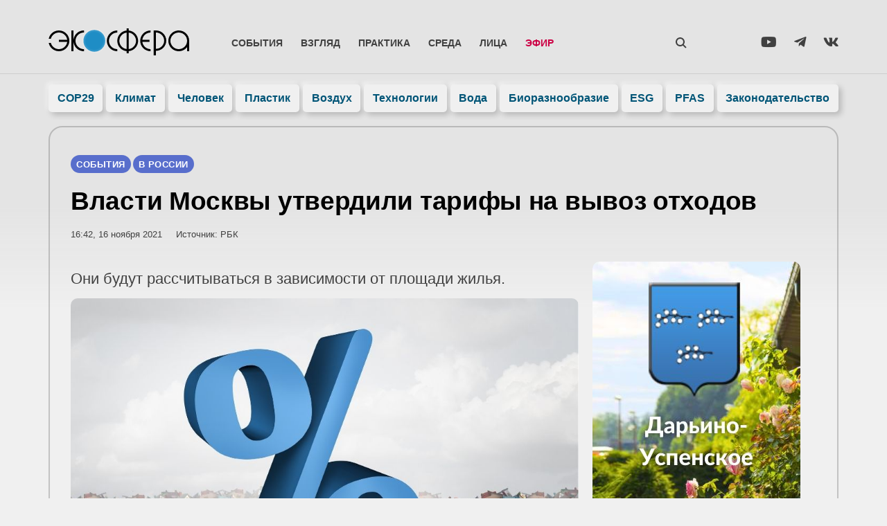

--- FILE ---
content_type: text/html; charset=UTF-8
request_url: https://ecosphere.press/2021/11/16/vlasti-moskvy-utverdili-tarify-na-vyvoz-othodov/
body_size: 37275
content:
<!doctype html><html lang="ru-RU"><head><script data-no-optimize="1">var litespeed_docref=sessionStorage.getItem("litespeed_docref");litespeed_docref&&(Object.defineProperty(document,"referrer",{get:function(){return litespeed_docref}}),sessionStorage.removeItem("litespeed_docref"));</script> <meta charset="UTF-8"><style id="litespeed-ccss">.wp-block-image img{height:auto;max-width:100%;vertical-align:bottom}.wp-block-image img{box-sizing:border-box}ul{box-sizing:border-box}:root{--wp--preset--font-size--normal:16px;--wp--preset--font-size--huge:42px}.screen-reader-text{clip:rect(1px,1px,1px,1px);word-wrap:normal!important;border:0;-webkit-clip-path:inset(50%);clip-path:inset(50%);height:1px;margin:-1px;overflow:hidden;padding:0;position:absolute;width:1px}figure{margin:0 0 1em}.jet-listing-dynamic-terms__link{display:inline-block}.fab{-moz-osx-font-smoothing:grayscale;-webkit-font-smoothing:antialiased;display:inline-block;font-style:normal;font-variant:normal;text-rendering:auto;line-height:1}.fa-telegram-plane:before{content:"\f3fe"}.fa-vk:before{content:"\f189"}.fa-youtube:before{content:"\f167"}.fab{font-family:"Font Awesome 5 Brands"}body{--wp--preset--color--black:#000;--wp--preset--color--cyan-bluish-gray:#abb8c3;--wp--preset--color--white:#fff;--wp--preset--color--pale-pink:#f78da7;--wp--preset--color--vivid-red:#cf2e2e;--wp--preset--color--luminous-vivid-orange:#ff6900;--wp--preset--color--luminous-vivid-amber:#fcb900;--wp--preset--color--light-green-cyan:#7bdcb5;--wp--preset--color--vivid-green-cyan:#00d084;--wp--preset--color--pale-cyan-blue:#8ed1fc;--wp--preset--color--vivid-cyan-blue:#0693e3;--wp--preset--color--vivid-purple:#9b51e0;--wp--preset--gradient--vivid-cyan-blue-to-vivid-purple:linear-gradient(135deg,rgba(6,147,227,1) 0%,#9b51e0 100%);--wp--preset--gradient--light-green-cyan-to-vivid-green-cyan:linear-gradient(135deg,#7adcb4 0%,#00d082 100%);--wp--preset--gradient--luminous-vivid-amber-to-luminous-vivid-orange:linear-gradient(135deg,rgba(252,185,0,1) 0%,rgba(255,105,0,1) 100%);--wp--preset--gradient--luminous-vivid-orange-to-vivid-red:linear-gradient(135deg,rgba(255,105,0,1) 0%,#cf2e2e 100%);--wp--preset--gradient--very-light-gray-to-cyan-bluish-gray:linear-gradient(135deg,#eee 0%,#a9b8c3 100%);--wp--preset--gradient--cool-to-warm-spectrum:linear-gradient(135deg,#4aeadc 0%,#9778d1 20%,#cf2aba 40%,#ee2c82 60%,#fb6962 80%,#fef84c 100%);--wp--preset--gradient--blush-light-purple:linear-gradient(135deg,#ffceec 0%,#9896f0 100%);--wp--preset--gradient--blush-bordeaux:linear-gradient(135deg,#fecda5 0%,#fe2d2d 50%,#6b003e 100%);--wp--preset--gradient--luminous-dusk:linear-gradient(135deg,#ffcb70 0%,#c751c0 50%,#4158d0 100%);--wp--preset--gradient--pale-ocean:linear-gradient(135deg,#fff5cb 0%,#b6e3d4 50%,#33a7b5 100%);--wp--preset--gradient--electric-grass:linear-gradient(135deg,#caf880 0%,#71ce7e 100%);--wp--preset--gradient--midnight:linear-gradient(135deg,#020381 0%,#2874fc 100%);--wp--preset--duotone--dark-grayscale:url('#wp-duotone-dark-grayscale');--wp--preset--duotone--grayscale:url('#wp-duotone-grayscale');--wp--preset--duotone--purple-yellow:url('#wp-duotone-purple-yellow');--wp--preset--duotone--blue-red:url('#wp-duotone-blue-red');--wp--preset--duotone--midnight:url('#wp-duotone-midnight');--wp--preset--duotone--magenta-yellow:url('#wp-duotone-magenta-yellow');--wp--preset--duotone--purple-green:url('#wp-duotone-purple-green');--wp--preset--duotone--blue-orange:url('#wp-duotone-blue-orange');--wp--preset--font-size--small:13px;--wp--preset--font-size--medium:20px;--wp--preset--font-size--large:36px;--wp--preset--font-size--x-large:42px;--wp--preset--spacing--20:.44rem;--wp--preset--spacing--30:.67rem;--wp--preset--spacing--40:1rem;--wp--preset--spacing--50:1.5rem;--wp--preset--spacing--60:2.25rem;--wp--preset--spacing--70:3.38rem;--wp--preset--spacing--80:5.06rem;--wp--preset--shadow--natural:6px 6px 9px rgba(0,0,0,.2);--wp--preset--shadow--deep:12px 12px 50px rgba(0,0,0,.4);--wp--preset--shadow--sharp:6px 6px 0px rgba(0,0,0,.2);--wp--preset--shadow--outlined:6px 6px 0px -3px rgba(255,255,255,1),6px 6px rgba(0,0,0,1);--wp--preset--shadow--crisp:6px 6px 0px rgba(0,0,0,1)}html{line-height:1.15;-webkit-text-size-adjust:100%}*,:after,:before{box-sizing:border-box}body{margin:0;font-family:-apple-system,BlinkMacSystemFont,Segoe UI,Roboto,Helvetica Neue,Arial,Noto Sans,sans-serif,Apple Color Emoji,Segoe UI Emoji,Segoe UI Symbol,Noto Color Emoji;font-size:1rem;font-weight:400;line-height:1.5;color:#333;background-color:#fff;-webkit-font-smoothing:antialiased;-moz-osx-font-smoothing:grayscale}h1,h2{margin-top:.5rem;margin-bottom:1rem;font-family:inherit;font-weight:500;line-height:1.2;color:inherit}h1{font-size:2.5rem}h2{font-size:2rem}p{margin-top:0;margin-bottom:.9rem}a{background-color:transparent;text-decoration:none;color:#c36}img{border-style:none;height:auto;max-width:100%}label{display:inline-block;line-height:1;vertical-align:middle}button,input{font-family:inherit;font-size:1rem;line-height:1.5;margin:0}input[type=email],input[type=search],input[type=text]{width:100%;border:1px solid #666;border-radius:3px;padding:.5rem 1rem}button,input{overflow:visible}button{text-transform:none}[type=submit],button{width:auto;-webkit-appearance:button}[type=submit]::-moz-focus-inner,button::-moz-focus-inner{border-style:none;padding:0}[type=submit]:-moz-focusring,button:-moz-focusring{outline:1px dotted ButtonText}[type=submit],button{display:inline-block;font-weight:400;color:#c36;text-align:center;white-space:nowrap;background-color:transparent;border:1px solid #c36;padding:.5rem 1rem;font-size:1rem;border-radius:3px}[type=search]{-webkit-appearance:textfield;outline-offset:-2px}[type=search]::-webkit-search-decoration{-webkit-appearance:none}::-webkit-file-upload-button{-webkit-appearance:button;font:inherit}li,ul{margin-top:0;margin-bottom:0;border:0;outline:0;font-size:100%;vertical-align:baseline;background:0 0}.screen-reader-text{clip:rect(1px,1px,1px,1px);height:1px;overflow:hidden;position:absolute!important;width:1px;word-wrap:normal!important}.site-navigation{grid-area:nav-menu;display:flex;align-items:center;flex-grow:1}.elementor-column-gap-default>.elementor-row>.elementor-column>.elementor-element-populated>.elementor-widget-wrap{padding:10px}@media (max-width:767px){.elementor-column{width:100%}}.elementor-screen-only,.screen-reader-text{position:absolute;top:-10000em;width:1px;height:1px;margin:-1px;padding:0;overflow:hidden;clip:rect(0,0,0,0);border:0}.elementor-clearfix:after{content:"";display:block;clear:both;width:0;height:0}.elementor *,.elementor :after,.elementor :before{box-sizing:border-box}.elementor a{box-shadow:none;text-decoration:none}.elementor img{height:auto;max-width:100%;border:none;border-radius:0;box-shadow:none}.elementor .elementor-background-overlay{height:100%;width:100%;top:0;left:0;position:absolute}.elementor-widget-wrap .elementor-element.elementor-widget__width-auto,.elementor-widget-wrap .elementor-element.elementor-widget__width-initial{max-width:100%}.elementor-element{--flex-direction:initial;--flex-wrap:initial;--justify-content:initial;--align-items:initial;--align-content:initial;--gap:initial;--flex-basis:initial;--flex-grow:initial;--flex-shrink:initial;--order:initial;--align-self:initial;flex-basis:var(--flex-basis);flex-grow:var(--flex-grow);flex-shrink:var(--flex-shrink);order:var(--order);align-self:var(--align-self)}.elementor-align-center{text-align:center}:root{--page-title-display:block}.elementor-page-title{display:var(--page-title-display)}.elementor-section{position:relative}.elementor-section .elementor-container{display:flex;margin-right:auto;margin-left:auto;position:relative}@media (max-width:1024px){.elementor-section .elementor-container{flex-wrap:wrap}}.elementor-section.elementor-section-boxed>.elementor-container{max-width:1140px}.elementor-section.elementor-section-items-middle>.elementor-container{align-items:center}.elementor-row{width:100%;display:flex}@media (max-width:1024px){.elementor-row{flex-wrap:wrap}}.elementor-widget-wrap{position:relative;width:100%;flex-wrap:wrap;align-content:flex-start}.elementor:not(.elementor-bc-flex-widget) .elementor-widget-wrap{display:flex}.elementor-widget-wrap>.elementor-element{width:100%}.elementor-widget{position:relative}.elementor-widget:not(:last-child){margin-bottom:20px}.elementor-widget:not(:last-child).elementor-widget__width-auto,.elementor-widget:not(:last-child).elementor-widget__width-initial{margin-bottom:0}.elementor-column{position:relative;min-height:1px;display:flex}.elementor-column-wrap{width:100%;position:relative;display:flex}.elementor-inner-section .elementor-column-gap-no .elementor-element-populated{padding:0}@media (min-width:768px){.elementor-column.elementor-col-25{width:25%}.elementor-column.elementor-col-50{width:50%}.elementor-column.elementor-col-100{width:100%}}@media (max-width:767px){.elementor-column{width:100%}}ul.elementor-icon-list-items.elementor-inline-items{display:flex;flex-wrap:wrap}ul.elementor-icon-list-items.elementor-inline-items .elementor-inline-item{word-break:break-word}.elementor-grid{display:grid;grid-column-gap:var(--grid-column-gap);grid-row-gap:var(--grid-row-gap)}.elementor-grid .elementor-grid-item{min-width:0}.elementor-grid-3 .elementor-grid{grid-template-columns:repeat(3,1fr)}.elementor-form-fields-wrapper{display:flex;flex-wrap:wrap}.elementor-field-group{flex-wrap:wrap;align-items:center}.elementor-field-group.elementor-field-type-submit{align-items:flex-end}.elementor-field-group .elementor-field-textual{width:100%;max-width:100%;border:1px solid #69727d;background-color:transparent;color:#1a1c1e;vertical-align:middle;flex-grow:1}.elementor-field-group .elementor-field-textual::-moz-placeholder{color:inherit;font-family:inherit;opacity:.6}.elementor-field-textual{line-height:1.4;font-size:15px;min-height:40px;padding:5px 14px;border-radius:3px}.elementor-field-textual.elementor-size-md{font-size:16px;min-height:47px;padding:6px 16px;border-radius:4px}.elementor-button-align-center .e-form__buttons,.elementor-button-align-center .elementor-field-type-submit{justify-content:center}.elementor-button-align-center .elementor-field-type-submit:not(.e-form__buttons__wrapper) .elementor-button{flex-basis:auto}.elementor-form .elementor-button{padding-top:0;padding-bottom:0;border:none}.elementor-form .elementor-button>span{display:flex;justify-content:center}.elementor-form .elementor-button.elementor-size-md{min-height:47px}.elementor-button{display:inline-block;line-height:1;background-color:#69727d;font-size:15px;padding:12px 24px;border-radius:3px;color:#fff;fill:#fff;text-align:center}.elementor-button:visited{color:#fff}.elementor-button-icon{flex-grow:0;order:5}.elementor-button-text{flex-grow:1;order:10;display:inline-block}.elementor-button.elementor-size-md{font-size:16px;padding:15px 30px;border-radius:4px}.elementor-button span{text-decoration:inherit}.elementor-icon{display:inline-block;line-height:1;color:#69727d;font-size:50px;text-align:center}.elementor-icon i,.elementor-icon svg{width:1em;height:1em;position:relative;display:block}.elementor-icon i:before,.elementor-icon svg:before{position:absolute;left:50%;transform:translateX(-50%)}.elementor-element{--swiper-theme-color:#000;--swiper-navigation-size:44px;--swiper-pagination-bullet-size:6px;--swiper-pagination-bullet-horizontal-gap:6px}.elementor .elementor-element ul.elementor-icon-list-items{padding:0}@media (max-width:767px){.elementor .elementor-hidden-phone{display:none}}@media (min-width:768px) and (max-width:1024px){.elementor .elementor-hidden-tablet{display:none}}.elementor-heading-title{padding:0;margin:0;line-height:1}.elementor-widget .elementor-icon-list-items.elementor-inline-items{margin-right:-8px;margin-left:-8px}.elementor-widget .elementor-icon-list-items.elementor-inline-items .elementor-icon-list-item{margin-right:8px;margin-left:8px}.elementor-widget .elementor-icon-list-items.elementor-inline-items .elementor-icon-list-item:after{width:auto;left:auto;right:auto;position:relative;height:100%;border-top:0;border-bottom:0;border-right:0;border-left-width:1px;border-style:solid;right:-8px}.elementor-widget .elementor-icon-list-items{list-style-type:none;margin:0;padding:0}.elementor-widget .elementor-icon-list-item{margin:0;padding:0;position:relative}.elementor-widget .elementor-icon-list-item:after{position:absolute;bottom:0;width:100%}.elementor-widget .elementor-icon-list-item{display:flex;font-size:inherit;align-items:var(--icon-vertical-align,center)}.elementor-widget.elementor-align-center .elementor-icon-list-item{justify-content:center}.elementor-widget.elementor-align-center .elementor-icon-list-item:after{margin:auto}.elementor-widget.elementor-align-center .elementor-inline-items{justify-content:center}.elementor-widget:not(.elementor-align-right) .elementor-icon-list-item:after{left:0}.elementor-widget:not(.elementor-align-left) .elementor-icon-list-item:after{right:0}@media (min-width:-1){.elementor-widget:not(.elementor-widescreen-align-right) .elementor-icon-list-item:after{left:0}.elementor-widget:not(.elementor-widescreen-align-left) .elementor-icon-list-item:after{right:0}}@media (max-width:-1){.elementor-widget:not(.elementor-laptop-align-right) .elementor-icon-list-item:after{left:0}.elementor-widget:not(.elementor-laptop-align-left) .elementor-icon-list-item:after{right:0}}@media (max-width:-1){.elementor-widget:not(.elementor-tablet_extra-align-right) .elementor-icon-list-item:after{left:0}.elementor-widget:not(.elementor-tablet_extra-align-left) .elementor-icon-list-item:after{right:0}}@media (max-width:1024px){.elementor-widget:not(.elementor-tablet-align-right) .elementor-icon-list-item:after{left:0}.elementor-widget:not(.elementor-tablet-align-left) .elementor-icon-list-item:after{right:0}}@media (max-width:-1){.elementor-widget:not(.elementor-mobile_extra-align-right) .elementor-icon-list-item:after{left:0}.elementor-widget:not(.elementor-mobile_extra-align-left) .elementor-icon-list-item:after{right:0}}@media (max-width:767px){.elementor-widget:not(.elementor-mobile-align-right) .elementor-icon-list-item:after{left:0}.elementor-widget:not(.elementor-mobile-align-left) .elementor-icon-list-item:after{right:0}}.elementor-widget-image{text-align:center}.elementor-widget-image img{vertical-align:middle;display:inline-block}.elementor-widget-social-icons:not(.elementor-grid-0):not(.elementor-grid-tablet-0):not(.elementor-grid-mobile-0) .elementor-grid{display:inline-grid}.elementor-widget-social-icons .elementor-grid{grid-column-gap:var(--grid-column-gap,5px);grid-row-gap:var(--grid-row-gap,5px);grid-template-columns:var(--grid-template-columns);justify-content:var(--justify-content,center);justify-items:var(--justify-content,center)}.elementor-icon.elementor-social-icon{font-size:var(--icon-size,25px);line-height:var(--icon-size,25px);width:calc(var(--icon-size,25px) + (2*var(--icon-padding,.5em)));height:calc(var(--icon-size,25px) + (2*var(--icon-padding,.5em)))}.elementor-social-icon{--e-social-icon-icon-color:#fff;display:inline-flex;background-color:#69727d;align-items:center;justify-content:center;text-align:center}.elementor-social-icon i{color:var(--e-social-icon-icon-color)}.elementor-social-icon:last-child{margin:0}.elementor-social-icon-vk{background-color:#45668e}.elementor-social-icon-youtube{background-color:#cd201f}.elementor-1206 .elementor-element.elementor-element-79d9169 .jet-listing-dynamic-terms__link{background-color:#586ecc}.elementor-1206 .elementor-element.elementor-element-3cd0df4 .elementor-heading-title{color:#000}.elementor-1206 .elementor-element.elementor-element-ea82631 .elementor-icon-list-text{color:#404040}.elementor-1206 .elementor-element.elementor-element-2f28b89 .elementor-widget-container{color:#404040}.elementor-1206 .elementor-element.elementor-element-e428825>.elementor-element-populated{color:#404040}.elementor-1206 .elementor-element.elementor-element-e69e735{color:#404040}.elementor-1479 .elementor-element.elementor-element-3676e140:not(.elementor-motion-effects-element-type-background){background-image:url(https://ecosphere.press/wp-content/uploads/2022/07/foot-768x140.jpg)}.elementor-kit-11{--e-global-color-primary:#1e8dc5;--e-global-color-secondary:#196;--e-global-color-text:#404040;--e-global-color-accent:#057;--e-global-color-50e5cabe:#000;--e-global-color-bd83098:#fff;--e-global-color-4313dd80:#f0f0f0;--e-global-color-5e7a09f:#586ecc;--e-global-color-cdfdaae:#bef;--e-global-color-6ccc873:#04174d;--e-global-typography-primary-font-family:"Montserrat";--e-global-typography-primary-font-weight:600;--e-global-typography-secondary-font-family:"Montserrat";--e-global-typography-secondary-font-weight:400;--e-global-typography-text-font-family:"Montserrat";--e-global-typography-text-font-weight:400;--e-global-typography-accent-font-family:"Montserrat Alternates";--e-global-typography-accent-font-weight:400;font-family:"Montserrat",Verdana,Sans-serif}.elementor-kit-11 a{color:#1d8dc5}.elementor-kit-11 h2{font-weight:600}.elementor-kit-11 button,.elementor-kit-11 .elementor-button{font-weight:600;color:var(--e-global-color-accent);background-color:#fff;box-shadow:10px 10px 20px 0px rgba(0,0,0,.2);border-radius:99px;padding:20px 40px}.elementor-kit-11 img{border-radius:10px}.elementor-section.elementor-section-boxed>.elementor-container{max-width:1140px}@media (max-width:1024px){.elementor-section.elementor-section-boxed>.elementor-container{max-width:1024px}}@media (max-width:767px){.elementor-section.elementor-section-boxed>.elementor-container{max-width:767px}}.elementor-location-header:before{content:"";display:table;clear:both}[data-elementor-type=popup]:not(.elementor-edit-area){display:none}.elementor-widget-post-info.elementor-align-center .elementor-icon-list-item:after{margin:initial}.elementor-icon-list-items .elementor-icon-list-item .elementor-icon-list-text{display:inline-block}.e-form__buttons{flex-wrap:wrap}.e-form__buttons{display:flex}.elementor-form .elementor-button>span{display:flex;justify-content:center;align-items:center}.elementor-form .elementor-button .elementor-button-text{white-space:normal;flex-grow:0}.elementor-item:after,.elementor-item:before{display:block;position:absolute}.elementor-item:not(:hover):not(:focus):not(.elementor-item-active):not(.highlighted):after,.elementor-item:not(:hover):not(:focus):not(.elementor-item-active):not(.highlighted):before{opacity:0}.elementor-nav-menu--main .elementor-nav-menu a{padding:13px 20px}.elementor-nav-menu--main .elementor-nav-menu ul{position:absolute;width:12em;border-width:0;border-style:solid;padding:0}.elementor-nav-menu--layout-horizontal{display:flex}.elementor-nav-menu--layout-horizontal .elementor-nav-menu{display:flex;flex-wrap:wrap}.elementor-nav-menu--layout-horizontal .elementor-nav-menu a{white-space:nowrap;flex-grow:1}.elementor-nav-menu--layout-horizontal .elementor-nav-menu>li{display:flex}.elementor-nav-menu--layout-horizontal .elementor-nav-menu>li ul{top:100%!important}.elementor-nav-menu--layout-horizontal .elementor-nav-menu>li:not(:first-child)>a{-webkit-margin-start:var(--e-nav-menu-horizontal-menu-item-margin);margin-inline-start:var(--e-nav-menu-horizontal-menu-item-margin)}.elementor-nav-menu--layout-horizontal .elementor-nav-menu>li:not(:first-child)>ul{left:var(--e-nav-menu-horizontal-menu-item-margin)!important}.elementor-nav-menu--layout-horizontal .elementor-nav-menu>li:not(:last-child)>a{-webkit-margin-end:var(--e-nav-menu-horizontal-menu-item-margin);margin-inline-end:var(--e-nav-menu-horizontal-menu-item-margin)}.elementor-nav-menu--layout-horizontal .elementor-nav-menu>li:not(:last-child):after{content:var(--e-nav-menu-divider-content,none);height:var(--e-nav-menu-divider-height,35%);border-left:var(--e-nav-menu-divider-width,2px) var(--e-nav-menu-divider-style,solid) var(--e-nav-menu-divider-color,#000);border-bottom-color:var(--e-nav-menu-divider-color,#000);border-right-color:var(--e-nav-menu-divider-color,#000);border-top-color:var(--e-nav-menu-divider-color,#000);align-self:center}.elementor-nav-menu__align-left .elementor-nav-menu{margin-right:auto;justify-content:flex-start}.elementor-nav-menu__align-justify .elementor-nav-menu--layout-horizontal .elementor-nav-menu{width:100%}.elementor-nav-menu__align-justify .elementor-nav-menu--layout-horizontal .elementor-nav-menu>li{flex-grow:1}.elementor-nav-menu__align-justify .elementor-nav-menu--layout-horizontal .elementor-nav-menu>li>a{justify-content:center}.elementor-widget-nav-menu .elementor-widget-container{display:flex;flex-direction:column}.elementor-nav-menu{position:relative;z-index:2}.elementor-nav-menu:after{content:" ";display:block;height:0;font:0/0 serif;clear:both;visibility:hidden;overflow:hidden}.elementor-nav-menu,.elementor-nav-menu li,.elementor-nav-menu ul{display:block;list-style:none;margin:0;padding:0;line-height:normal}.elementor-nav-menu ul{display:none}.elementor-nav-menu a,.elementor-nav-menu li{position:relative}.elementor-nav-menu li{border-width:0}.elementor-nav-menu a{display:flex;align-items:center}.elementor-nav-menu a{padding:10px 20px;line-height:20px}.elementor-menu-toggle{display:flex;align-items:center;justify-content:center;font-size:var(--nav-menu-icon-size,22px);padding:.25em;border:0 solid;border-radius:3px;background-color:rgba(0,0,0,.05);color:#2e3237}.elementor-menu-toggle:not(.elementor-active) .elementor-menu-toggle__icon--close{display:none}.elementor-nav-menu--dropdown{background-color:#fff;font-size:13px}.elementor-nav-menu--dropdown-none .elementor-nav-menu--dropdown{display:none}.elementor-nav-menu--dropdown.elementor-nav-menu__container{margin-top:10px;transform-origin:top;overflow-y:auto;overflow-x:hidden}.elementor-nav-menu--dropdown.elementor-nav-menu__container .elementor-sub-item{font-size:.85em}.elementor-nav-menu--dropdown a{color:#2e3237}ul.elementor-nav-menu--dropdown a{text-shadow:none;border-left:8px solid transparent}.elementor-nav-menu--toggle{--menu-height:100vh}.elementor-nav-menu--toggle .elementor-menu-toggle:not(.elementor-active)+.elementor-nav-menu__container{transform:scaleY(0);max-height:0;overflow:hidden}.elementor-nav-menu--stretch .elementor-nav-menu__container.elementor-nav-menu--dropdown{position:absolute;z-index:9997}@media (max-width:767px){.elementor-nav-menu--dropdown-mobile .elementor-nav-menu--main{display:none}}@media (min-width:768px){.elementor-nav-menu--dropdown-mobile .elementor-menu-toggle,.elementor-nav-menu--dropdown-mobile .elementor-nav-menu--dropdown{display:none}.elementor-nav-menu--dropdown-mobile nav.elementor-nav-menu--dropdown.elementor-nav-menu__container{overflow-y:hidden}}.elementor-widget-heading .elementor-heading-title{color:var(--e-global-color-primary)}.elementor-widget-text-editor{color:var(--e-global-color-text)}.elementor-widget-icon.elementor-view-default .elementor-icon{color:var(--e-global-color-primary);border-color:var(--e-global-color-primary)}.elementor-widget-icon.elementor-view-default .elementor-icon svg{fill:var(--e-global-color-primary)}.elementor-widget-theme-post-title .elementor-heading-title{color:var(--e-global-color-primary)}.elementor-widget-theme-post-excerpt .elementor-widget-container{color:var(--e-global-color-text)}.elementor-widget-theme-post-content{color:var(--e-global-color-text)}.elementor-widget-form .elementor-field-group>label{color:var(--e-global-color-text)}.elementor-widget-form .elementor-field-group .elementor-field{color:var(--e-global-color-text)}.elementor-widget-form .elementor-button[type=submit]{background-color:var(--e-global-color-accent)}.elementor-widget-form{--e-form-steps-indicator-inactive-primary-color:var(--e-global-color-text);--e-form-steps-indicator-active-primary-color:var(--e-global-color-accent);--e-form-steps-indicator-completed-primary-color:var(--e-global-color-accent);--e-form-steps-indicator-progress-color:var(--e-global-color-accent);--e-form-steps-indicator-progress-background-color:var(--e-global-color-text);--e-form-steps-indicator-progress-meter-color:var(--e-global-color-text)}.elementor-widget-nav-menu .elementor-nav-menu--main .elementor-item{color:var(--e-global-color-text);fill:var(--e-global-color-text)}.elementor-widget-nav-menu .elementor-nav-menu--main:not(.e--pointer-framed) .elementor-item:before,.elementor-widget-nav-menu .elementor-nav-menu--main:not(.e--pointer-framed) .elementor-item:after{background-color:var(--e-global-color-accent)}.elementor-widget-nav-menu{--e-nav-menu-divider-color:var(--e-global-color-text)}.elementor-widget-post-info .elementor-icon-list-text{color:var(--e-global-color-secondary)}.elementor-602 .elementor-element.elementor-element-dcd9061>.elementor-container>.elementor-row>.elementor-column>.elementor-column-wrap>.elementor-widget-wrap{align-content:center;align-items:center}.elementor-602 .elementor-element.elementor-element-dcd9061{margin-top:20px;margin-bottom:20px;padding:16px 20px 0;z-index:1001}.elementor-602 .elementor-element.elementor-element-4f0b67c.elementor-column.elementor-element[data-element_type="column"]>.elementor-column-wrap.elementor-element-populated>.elementor-widget-wrap{align-content:center;align-items:center}.elementor-602 .elementor-element.elementor-element-4f0b67c.elementor-column>.elementor-column-wrap>.elementor-widget-wrap{justify-content:space-between}.elementor-602 .elementor-element.elementor-element-4f0b67c>.elementor-element-populated>.elementor-widget-wrap{padding:5px 0 0}.elementor-602 .elementor-element.elementor-element-0bff1dc{width:var(--container-widget-width,100%);max-width:100%;--container-widget-width:100%;--container-widget-flex-grow:0;align-self:flex-end}.elementor-602 .elementor-element.elementor-element-456c0d9.elementor-column.elementor-element[data-element_type="column"]>.elementor-column-wrap.elementor-element-populated>.elementor-widget-wrap{align-content:center;align-items:center}.elementor-602 .elementor-element.elementor-element-456c0d9.elementor-column>.elementor-column-wrap>.elementor-widget-wrap{justify-content:space-between}.elementor-602 .elementor-element.elementor-element-456c0d9>.elementor-element-populated>.elementor-widget-wrap{padding:0}.elementor-602 .elementor-element.elementor-element-58648db .elementor-menu-toggle{margin-left:auto;background-color:rgba(0,0,0,0)}.elementor-602 .elementor-element.elementor-element-58648db .elementor-nav-menu .elementor-item{font-family:"Montserrat",Verdana,Sans-serif;font-size:.9em;font-weight:600;text-transform:uppercase}.elementor-602 .elementor-element.elementor-element-58648db .elementor-nav-menu--main .elementor-item{color:#404040;fill:#404040;padding-left:13px;padding-right:13px;padding-top:10px;padding-bottom:10px}.elementor-602 .elementor-element.elementor-element-58648db .elementor-nav-menu--dropdown a,.elementor-602 .elementor-element.elementor-element-58648db .elementor-menu-toggle{color:#404040}.elementor-602 .elementor-element.elementor-element-58648db .elementor-nav-menu--dropdown{background-color:rgba(240,240,240,0);border-radius:10px}.elementor-602 .elementor-element.elementor-element-58648db .elementor-nav-menu--dropdown .elementor-item,.elementor-602 .elementor-element.elementor-element-58648db .elementor-nav-menu--dropdown .elementor-sub-item{font-weight:600;text-transform:uppercase}.elementor-602 .elementor-element.elementor-element-58648db .elementor-nav-menu--dropdown li:first-child a{border-top-left-radius:10px;border-top-right-radius:10px}.elementor-602 .elementor-element.elementor-element-58648db .elementor-nav-menu--dropdown li:last-child a{border-bottom-right-radius:10px;border-bottom-left-radius:10px}.elementor-602 .elementor-element.elementor-element-58648db .elementor-nav-menu--dropdown a{padding-left:20px;padding-right:20px;padding-top:10px;padding-bottom:10px}.elementor-602 .elementor-element.elementor-element-58648db .elementor-nav-menu--dropdown li:not(:last-child){border-style:solid;border-color:rgba(128,128,128,.12);border-bottom-width:1px}.elementor-602 .elementor-element.elementor-element-58648db .elementor-nav-menu--main>.elementor-nav-menu>li>.elementor-nav-menu--dropdown,.elementor-602 .elementor-element.elementor-element-58648db .elementor-nav-menu__container.elementor-nav-menu--dropdown{margin-top:0!important}.elementor-602 .elementor-element.elementor-element-58648db div.elementor-menu-toggle{color:#404040}.elementor-602 .elementor-element.elementor-element-58648db{--nav-menu-icon-size:20px;width:auto;max-width:auto}.elementor-602 .elementor-element.elementor-element-bd859f4 .elementor-icon-wrapper{text-align:left}.elementor-602 .elementor-element.elementor-element-bd859f4.elementor-view-default .elementor-icon{color:#404040;border-color:#404040}.elementor-602 .elementor-element.elementor-element-bd859f4.elementor-view-default .elementor-icon svg{fill:#404040}.elementor-602 .elementor-element.elementor-element-bd859f4 .elementor-icon{font-size:28px}.elementor-602 .elementor-element.elementor-element-bd859f4>.elementor-widget-container{padding:10px 8px 2px;border-radius:99px}.elementor-602 .elementor-element.elementor-element-bd859f4{width:auto;max-width:auto;z-index:999999}.elementor-602 .elementor-element.elementor-element-71095f2.elementor-column.elementor-element[data-element_type="column"]>.elementor-column-wrap.elementor-element-populated>.elementor-widget-wrap{align-content:center;align-items:center}.elementor-602 .elementor-element.elementor-element-71095f2.elementor-column>.elementor-column-wrap>.elementor-widget-wrap{justify-content:flex-end}.elementor-602 .elementor-element.elementor-element-71095f2>.elementor-element-populated>.elementor-widget-wrap{padding:5px 0 0}.elementor-602 .elementor-element.elementor-element-97cc89c{--grid-template-columns:repeat(3,auto);--icon-size:20px;--grid-column-gap:25px;--grid-row-gap:0px}.elementor-602 .elementor-element.elementor-element-97cc89c .elementor-widget-container{text-align:right}.elementor-602 .elementor-element.elementor-element-97cc89c .elementor-social-icon{background-color:#00000000;--icon-padding:0em}.elementor-602 .elementor-element.elementor-element-97cc89c .elementor-social-icon i{color:var(--e-global-color-text)}.elementor-602 .elementor-element.elementor-element-636bf70>.elementor-container{max-width:1180px}.elementor-602 .elementor-element.elementor-element-636bf70{box-shadow:0px -1px 0px 0px rgba(0,0,0,.1)}.elementor-602 .elementor-element.elementor-element-cbef3da>.elementor-element-populated{border-radius:20px}.elementor-602 .elementor-element.elementor-element-cbef3da>.elementor-element-populated>.elementor-widget-wrap{padding:0}.elementor-602 .elementor-element.elementor-element-b9d4d22 .elementor-nav-menu .elementor-item{font-family:"Montserrat",Verdana,Sans-serif;font-weight:600}.elementor-602 .elementor-element.elementor-element-b9d4d22 .elementor-nav-menu--main .elementor-item{color:#057;fill:#057;padding-left:5px;padding-right:5px;padding-top:10px;padding-bottom:10px}.elementor-602 .elementor-element.elementor-element-b9d4d22{--e-nav-menu-horizontal-menu-item-margin:calc(5px/2)}@media (max-width:1024px){.elementor-602 .elementor-element.elementor-element-dcd9061{margin-top:0;margin-bottom:10px;padding:10px 5px 0 20px}.elementor-602 .elementor-element.elementor-element-456c0d9>.elementor-element-populated>.elementor-widget-wrap{padding:0 0 0 5px}.elementor-602 .elementor-element.elementor-element-58648db .elementor-nav-menu--main .elementor-item{padding-left:9px;padding-right:9px}}@media (max-width:767px){.elementor-602 .elementor-element.elementor-element-dcd9061{margin-top:0;margin-bottom:0;padding:8px 10px 5px 20px}.elementor-602 .elementor-element.elementor-element-4f0b67c{width:70%}.elementor-602 .elementor-element.elementor-element-456c0d9{width:30%}.elementor-602 .elementor-element.elementor-element-456c0d9.elementor-column>.elementor-column-wrap>.elementor-widget-wrap{justify-content:flex-end}.elementor-602 .elementor-element.elementor-element-58648db .elementor-nav-menu--dropdown a{padding-left:10px;padding-right:10px}.elementor-602 .elementor-element.elementor-element-58648db .elementor-nav-menu--main>.elementor-nav-menu>li>.elementor-nav-menu--dropdown,.elementor-602 .elementor-element.elementor-element-58648db .elementor-nav-menu__container.elementor-nav-menu--dropdown{margin-top:20px!important}.elementor-602 .elementor-element.elementor-element-bd859f4>.elementor-widget-container{padding:7px 6px 0 5px}}@media (min-width:768px){.elementor-602 .elementor-element.elementor-element-4f0b67c{width:22%}.elementor-602 .elementor-element.elementor-element-456c0d9{width:60%}.elementor-602 .elementor-element.elementor-element-71095f2{width:18%}}@media (max-width:1024px) and (min-width:768px){.elementor-602 .elementor-element.elementor-element-4f0b67c{width:27%}.elementor-602 .elementor-element.elementor-element-456c0d9{width:73%}.elementor-602 .elementor-element.elementor-element-71095f2{width:73%}}.elementor-602 .elementor-element.elementor-element-58648db .elementor-menu-toggle{padding:10px}.elementor-602 .elementor-element.elementor-element-58648db .elementor-nav-menu__container.elementor-nav-menu--dropdown{padding:0 10px 30px}.elementor-602 .elementor-element.elementor-element-58648db .elementor-nav-menu__container:not(.elementor-nav-menu--dropdown) ul.sub-menu,.elementor-602 .elementor-element.elementor-element-58648db .elementor-nav-menu__container.elementor-nav-menu--dropdown ul:not(.sub-menu){background-color:#fff;box-shadow:10px 10px 15px 0 rgba(0,0,0,.1);border-radius:10px}.elementor-602 .elementor-element.elementor-element-58648db .elementor-nav-menu__container.elementor-nav-menu--dropdown ul.sub-menu li{border:0}.elementor-602 .elementor-element.elementor-element-58648db ul.elementor-nav-menu--dropdown.sub-menu a{border-left:0}.elementor-602 .elementor-element.elementor-element-58648db .menu-item-17863:not(.current-menu-item)>a{color:#c04}.elementor-602 .elementor-element.elementor-element-71095f2{text-align:right}.elementor-602 .elementor-element.elementor-element-dcd9061{box-shadow:0px 1px rgba(0,0,0,0)}.elementor-602 .elementor-element.elementor-element-dcd9061 #eco-logotype{max-width:202.5px}.elementor-602 .elementor-element.elementor-element-b9d4d22 .elementor-nav-menu{padding:10px 0 20px 20px;margin-top:5px;margin-bottom:0;display:flex;flex-wrap:nowrap;white-space:nowrap;overflow-y:hidden;overflow-x:auto;-webkit-overflow-scrolling:touch;-ms-overflow-style:-ms-autohiding-scrollbar}.elementor-602 .elementor-element.elementor-element-b9d4d22 .elementor-nav-menu li{display:inline-block}.elementor-602 .elementor-element.elementor-element-b9d4d22 .elementor-nav-menu li:last-child{padding-right:20px}.elementor-602 .elementor-element.elementor-element-b9d4d22 .elementor-nav-menu::-webkit-scrollbar{height:5px;padding:0 5px}.elementor-602 .elementor-element.elementor-element-b9d4d22 .elementor-nav-menu::-webkit-scrollbar-track{border-radius:9px}.elementor-602 .elementor-element.elementor-element-b9d4d22 .elementor-nav-menu::-webkit-scrollbar-thumb{background:#8888;border-radius:5px}.elementor-51 .elementor-element.elementor-element-c803e8b .elementor-nav-menu .elementor-item{font-size:.9em;font-weight:400;line-height:1em}@media (max-width:1024px){.elementor-51 .elementor-element.elementor-element-c803e8b .elementor-nav-menu .elementor-item{font-size:.8em}}.elementor-1206 .elementor-element.elementor-element-e556304{margin-top:-76px;margin-bottom:0;padding:76px 20px 84px}.elementor-1206 .elementor-element.elementor-element-be1058c.elementor-column>.elementor-column-wrap>.elementor-widget-wrap{justify-content:center}.elementor-1206 .elementor-element.elementor-element-be1058c>.elementor-column-wrap>.elementor-widget-wrap>.elementor-widget:not(.elementor-widget__width-auto):not(.elementor-widget__width-initial):not(:last-child):not(.elementor-absolute){margin-bottom:20px}.elementor-1206 .elementor-element.elementor-element-be1058c>.elementor-element-populated{border-style:solid;border-width:2px;border-color:rgba(0,0,0,.18823529411764706)}.elementor-1206 .elementor-element.elementor-element-be1058c>.elementor-element-populated{border-radius:20px}.elementor-1206 .elementor-element.elementor-element-be1058c>.elementor-element-populated>.elementor-widget-wrap{padding:40px 30px 50px}.elementor-1206 .elementor-element.elementor-element-79d9169 .jet-listing-dynamic-terms{text-align:center}.elementor-1206 .elementor-element.elementor-element-79d9169 .jet-listing-dynamic-terms__link{font-family:"Montserrat",Verdana,Sans-serif;font-size:.8em;font-weight:600;text-transform:uppercase;letter-spacing:.5px;color:#fff;padding:4px 8px 3px;margin:0 3px 3px 0;border-radius:99px}.elementor-1206 .elementor-element.elementor-element-0c0db11{margin-top:0;margin-bottom:0;padding:0}.elementor-1206 .elementor-element.elementor-element-5b276c9.elementor-column>.elementor-column-wrap>.elementor-widget-wrap{justify-content:center}.elementor-1206 .elementor-element.elementor-element-5b276c9>.elementor-column-wrap>.elementor-widget-wrap>.elementor-widget:not(.elementor-widget__width-auto):not(.elementor-widget__width-initial):not(:last-child):not(.elementor-absolute){margin-bottom:0}.elementor-1206 .elementor-element.elementor-element-5b276c9>.elementor-element-populated{margin:0;--e-column-margin-right:0px;--e-column-margin-left:0px}.elementor-1206 .elementor-element.elementor-element-5b276c9>.elementor-element-populated>.elementor-widget-wrap{padding:0}.elementor-1206 .elementor-element.elementor-element-3cd0df4{text-align:center}.elementor-1206 .elementor-element.elementor-element-3cd0df4 .elementor-heading-title{font-family:"Montserrat",Verdana,Sans-serif;font-size:2.3em;font-weight:600;text-transform:none;letter-spacing:-.3px}.elementor-1206 .elementor-element.elementor-element-3cd0df4>.elementor-widget-container{margin:0 0 20px}.elementor-1206 .elementor-element.elementor-element-ea82631 .elementor-icon-list-item{font-size:.8em}.elementor-1206 .elementor-element.elementor-element-ea82631>.elementor-widget-container{margin:1px 10px 10px}.elementor-1206 .elementor-element.elementor-element-ea82631{width:auto;max-width:auto}.elementor-1206 .elementor-element.elementor-element-2f28b89 .elementor-widget-container{font-size:1.4em;line-height:1.3em}.elementor-1206 .elementor-element.elementor-element-2f28b89>.elementor-widget-container{margin:10px 0 0;padding:0}.elementor-1206 .elementor-element.elementor-element-70fafcc{margin-top:0;margin-bottom:0}.elementor-1206 .elementor-element.elementor-element-e428825>.elementor-column-wrap>.elementor-widget-wrap>.elementor-widget:not(.elementor-widget__width-auto):not(.elementor-widget__width-initial):not(:last-child):not(.elementor-absolute){margin-bottom:0}body.elementor-page-1206:not(.elementor-motion-effects-element-type-background){background-color:#f0f0f0}@media (max-width:1024px){.elementor-1206 .elementor-element.elementor-element-e556304{margin-top:-81px;margin-bottom:0;padding:85px 20px 84px}.elementor-1206 .elementor-element.elementor-element-be1058c>.elementor-element-populated{border-width:2px}.elementor-1206 .elementor-element.elementor-element-be1058c>.elementor-element-populated{border-radius:20px}.elementor-1206 .elementor-element.elementor-element-be1058c>.elementor-element-populated>.elementor-widget-wrap{padding:20px 20px 50px}.elementor-1206 .elementor-element.elementor-element-3cd0df4 .elementor-heading-title{font-size:1.7em}}@media (max-width:767px){.elementor-1206 .elementor-element.elementor-element-e556304{padding:85px 5px 100px}.elementor-1206 .elementor-element.elementor-element-be1058c>.elementor-element-populated{border-width:0}.elementor-1206 .elementor-element.elementor-element-be1058c>.elementor-element-populated>.elementor-widget-wrap{padding:15px}.elementor-1206 .elementor-element.elementor-element-3cd0df4 .elementor-heading-title{font-size:1.5em}}.elementor-1206 .elementor-element.elementor-element-e556304{background-attachment:fixed;background-size:cover}.elementor-1479 .elementor-element.elementor-element-3676e140>.elementor-container{min-height:500px}.elementor-1479 .elementor-element.elementor-element-3676e140:not(.elementor-motion-effects-element-type-background){background-color:#1e8dc5;background-position:center center;background-repeat:no-repeat;background-size:cover}.elementor-1479 .elementor-element.elementor-element-3676e140>.elementor-background-overlay{background-color:#21294d;opacity:.85}.elementor-1479 .elementor-element.elementor-element-3676e140,.elementor-1479 .elementor-element.elementor-element-3676e140>.elementor-background-overlay{border-radius:100%}.elementor-1479 .elementor-element.elementor-element-3676e140{z-index:5}.elementor-1479 .elementor-element.elementor-element-43713e52>.elementor-element-populated{margin:-153px;--e-column-margin-right:-153px;--e-column-margin-left:-153px}.elementor-1479 .elementor-element.elementor-element-7eac602a img{width:50%}.elementor-1479 .elementor-element.elementor-element-7eac602a>.elementor-widget-container{margin:-165px 0 0 -80px}.elementor-1479 .elementor-element.elementor-element-7df6bf3f{margin-top:-400px;margin-bottom:0;padding:0 0 0 140px;z-index:7}.elementor-1479 .elementor-element.elementor-element-2a5e9943>.elementor-column-wrap>.elementor-widget-wrap>.elementor-widget:not(.elementor-widget__width-auto):not(.elementor-widget__width-initial):not(:last-child):not(.elementor-absolute){margin-bottom:0}.elementor-1479 .elementor-element.elementor-element-79141f41{text-align:center}.elementor-1479 .elementor-element.elementor-element-79141f41 .elementor-heading-title{color:#fff;font-size:18px}.elementor-1479 .elementor-element.elementor-element-7aac6e24{text-align:center}.elementor-1479 .elementor-element.elementor-element-7aac6e24 .elementor-heading-title{color:#fff;font-size:40px;font-weight:600;text-transform:uppercase;letter-spacing:1px;text-shadow:3px 3px 0px rgba(0,0,0,.5)}.elementor-1479 .elementor-element.elementor-element-7aac6e24>.elementor-widget-container{margin:5px 0 15px}.elementor-1479 .elementor-element.elementor-element-ad949bc{text-align:center}.elementor-1479 .elementor-element.elementor-element-ad949bc .elementor-heading-title{color:#fff;font-family:"Montserrat",Verdana,Sans-serif;font-size:15px;font-weight:400;line-height:1.2em}.elementor-1479 .elementor-element.elementor-element-41394199{padding:0 20px;z-index:10}.elementor-1479 .elementor-element.elementor-element-67084275>.elementor-element-populated>.elementor-widget-wrap{padding:0}.elementor-1479 .elementor-element.elementor-element-3e3f1a6 .elementor-field-group{margin-bottom:0}.elementor-1479 .elementor-element.elementor-element-3e3f1a6 .elementor-form-fields-wrapper{margin-bottom:0}.elementor-1479 .elementor-element.elementor-element-3e3f1a6 .elementor-field-group>label{color:#fff}.elementor-1479 .elementor-element.elementor-element-3e3f1a6 .elementor-field-group:not(.elementor-field-type-upload) .elementor-field:not(.elementor-select-wrapper){background-color:#fff;border-color:#f0f0f0;border-width:0;border-radius:99px}.elementor-1479 .elementor-element.elementor-element-3e3f1a6 .elementor-button[type=submit]{background-color:#fff}.elementor-1479 .elementor-element.elementor-element-3e3f1a6 .elementor-button{border-radius:99px;padding:10px 40px}.elementor-1479 .elementor-element.elementor-element-3e3f1a6{--e-form-steps-indicators-spacing:20px;--e-form-steps-indicator-padding:30px;--e-form-steps-indicator-inactive-secondary-color:#fff;--e-form-steps-indicator-active-secondary-color:#fff;--e-form-steps-indicator-completed-secondary-color:#fff;--e-form-steps-divider-width:1px;--e-form-steps-divider-gap:10px;width:var(--container-widget-width,600px);max-width:600px;--container-widget-width:600px;--container-widget-flex-grow:0}.elementor-1479 .elementor-element.elementor-element-3e3f1a6>.elementor-widget-container{padding:10px 10px 0}.elementor-1479 .elementor-element.elementor-element-046e5b0{text-align:center;color:#fff;font-size:.8em}.elementor-1479 .elementor-element.elementor-element-046e5b0>.elementor-widget-container{margin:0 80px}@media (max-width:1024px){.elementor-1479 .elementor-element.elementor-element-7df6bf3f{padding:0 0 0 120px}}@media (max-width:767px){.elementor-1479 .elementor-element.elementor-element-3676e140>.elementor-container{min-height:300px}.elementor-1479 .elementor-element.elementor-element-3676e140,.elementor-1479 .elementor-element.elementor-element-3676e140>.elementor-background-overlay{border-radius:0}.elementor-1479 .elementor-element.elementor-element-3676e140{margin-top:160px;margin-bottom:0;padding:22px}.elementor-1479 .elementor-element.elementor-element-43713e52>.elementor-element-populated{margin:-53px 0 0 -77px;--e-column-margin-right:0px;--e-column-margin-left:-77px}.elementor-1479 .elementor-element.elementor-element-7eac602a img{width:37%;max-width:100%}.elementor-1479 .elementor-element.elementor-element-7eac602a>.elementor-widget-container{margin:-166px 0 0 -35px}.elementor-1479 .elementor-element.elementor-element-7df6bf3f{margin-top:-325px;margin-bottom:0;padding:0 20px}.elementor-1479 .elementor-element.elementor-element-79141f41 .elementor-heading-title{font-size:12px}.elementor-1479 .elementor-element.elementor-element-7aac6e24 .elementor-heading-title{font-size:30px}.elementor-1479 .elementor-element.elementor-element-7aac6e24>.elementor-widget-container{margin:2px}.elementor-1479 .elementor-element.elementor-element-ad949bc .elementor-heading-title{font-size:13px}.elementor-1479 .elementor-element.elementor-element-41394199{margin-top:-15px;margin-bottom:-15px;padding:0}.elementor-1479 .elementor-element.elementor-element-046e5b0>.elementor-widget-container{margin:0}}.elementor-1479 .elementor-element.elementor-element-3e3f1a6 .elementor-field-group{justify-content:center;text-align:center}.elementor-1479 .elementor-element.elementor-element-3e3f1a6 form button{box-shadow:none;margin-top:15px}.jet-ajax-search{position:relative}.jet-ajax-search__form{display:-webkit-box;display:-ms-flexbox;display:flex;-webkit-box-align:center;-ms-flex-align:center;align-items:center;margin:0}.jet-ajax-search__fields-holder{display:-webkit-box;display:-ms-flexbox;display:flex;-webkit-box-align:center;-ms-flex-align:center;align-items:center;-webkit-box-flex:1;-ms-flex:1 1 auto;flex:1 1 auto}.jet-ajax-search__field-wrapper{position:relative;display:-webkit-box;display:-ms-flexbox;display:flex;-webkit-box-flex:1;-ms-flex:1 1 auto;flex:1 1 auto}.jet-ajax-search__field[type=search]{width:100%;padding:9px 15px;font-size:14px;line-height:1.3;-webkit-box-sizing:border-box;box-sizing:border-box;background-color:#fff;border:1px solid #e1e5eb}.jet-ajax-search__field[type=search]::-webkit-input-placeholder{color:inherit}.jet-ajax-search__field[type=search]::-moz-placeholder{color:inherit}.jet-ajax-search__field[type=search]:-ms-input-placeholder{color:inherit}.jet-ajax-search__field[type=search]:-moz-placeholder{color:inherit}.jet-ajax-search__field[type=search]::-moz-placeholder{opacity:1}.jet-ajax-search__field[type=search]:-moz-placeholder{opacity:1}.jet-ajax-search__field[type=search]{-webkit-box-shadow:none;box-shadow:none;-webkit-appearance:none;-moz-appearance:none;appearance:none}.jet-ajax-search__results-area{display:none;position:absolute;z-index:9999;width:100%;margin-top:10px;background-color:#fff;-webkit-border-radius:3px;border-radius:3px}body:not(.rtl) .jet-ajax-search__results-area{left:0}.jet-ajax-search__results-holder{display:none}.jet-ajax-search__results-list{overflow:hidden}.jet-ajax-search__results-list-inner{position:relative;display:-webkit-box;display:-ms-flexbox;display:flex;-webkit-box-orient:horizontal;-webkit-box-direction:normal;-ms-flex-direction:row;flex-direction:row;-ms-flex-wrap:nowrap;flex-wrap:nowrap;-webkit-box-align:start;-ms-flex-align:start;align-items:flex-start;width:100%}.jet-ajax-search__navigation-holder{display:-webkit-box;display:-ms-flexbox;display:flex;-webkit-box-align:center;-ms-flex-align:center;align-items:center;-webkit-box-flex:1;-ms-flex-positive:1;flex-grow:1;-webkit-box-pack:end;-ms-flex-pack:end;justify-content:flex-end}.jet-ajax-search__results-header,.jet-ajax-search__results-footer{display:-webkit-box;display:-ms-flexbox;display:flex;-webkit-box-pack:justify;-ms-flex-pack:justify;justify-content:space-between;-webkit-box-align:center;-ms-flex-align:center;align-items:center;padding:10px}.jet-ajax-search .jet-ajax-search__results-count,.jet-ajax-search .jet-ajax-search__full-results{display:inline-block;padding:0;text-align:center;text-transform:none;border:none;background:0 0;-webkit-box-shadow:none;box-shadow:none}.jet-ajax-search .jet-ajax-search__results-count{font-size:14px;font-weight:400;color:inherit}.jet-ajax-search .jet-ajax-search__full-results{font-size:16px;font-weight:700;color:#4268c1}.jet-ajax-search__spinner-holder{display:none}.jet-ajax-search__spinner{display:-webkit-box;display:-ms-flexbox;display:flex;-webkit-box-pack:center;-ms-flex-pack:center;justify-content:center;width:50px;height:30px;margin:5px auto;color:#4268c1}.jet-ajax-search__spinner .rect{display:inline-block;height:100%;width:6px;margin:0 1px;background-color:currentColor;-webkit-animation:jet-spinner-animation 1.1s infinite cubic-bezier(.645,.045,.355,1);animation:jet-spinner-animation 1.1s infinite cubic-bezier(.645,.045,.355,1)}.jet-ajax-search__spinner .rect-2{-webkit-animation-delay:-1s;animation-delay:-1s}.jet-ajax-search__spinner .rect-3{-webkit-animation-delay:-.9s;animation-delay:-.9s}.jet-ajax-search__spinner .rect-4{-webkit-animation-delay:-.8s;animation-delay:-.8s}.jet-ajax-search__spinner .rect-5{-webkit-animation-delay:-.7s;animation-delay:-.7s}.jet-ajax-search__message{display:none;padding:10px}@-webkit-keyframes jet-spinner-animation{0%{-webkit-transform:scaleY(.4);transform:scaleY(.4)}25%{-webkit-transform:scaleY(.9);transform:scaleY(.9)}50%{-webkit-transform:scaleY(.2);transform:scaleY(.2)}80%{-webkit-transform:scaleY(.4);transform:scaleY(.4)}100%{-webkit-transform:scaleY(.4);transform:scaleY(.4)}}@keyframes jet-spinner-animation{0%{-webkit-transform:scaleY(.4);transform:scaleY(.4)}25%{-webkit-transform:scaleY(.9);transform:scaleY(.9)}50%{-webkit-transform:scaleY(.2);transform:scaleY(.2)}80%{-webkit-transform:scaleY(.4);transform:scaleY(.4)}100%{-webkit-transform:scaleY(.4);transform:scaleY(.4)}}html{line-height:1.15;-webkit-text-size-adjust:100%}*,*:before,*:after{box-sizing:border-box}body{margin:0;font-family:-apple-system,BlinkMacSystemFont,"Segoe UI",Roboto,"Helvetica Neue",Arial,"Noto Sans",sans-serif,"Apple Color Emoji","Segoe UI Emoji","Segoe UI Symbol","Noto Color Emoji";font-size:1rem;font-weight:400;line-height:1.5;color:#333;background-color:#fff;-webkit-font-smoothing:antialiased;-moz-osx-font-smoothing:grayscale}h1,h2{margin-top:.5rem;margin-bottom:1rem;font-family:inherit;font-weight:500;line-height:1.2;color:inherit}h1{font-size:2.5rem}h2{font-size:2rem}p{margin-top:0;margin-bottom:.9rem}a{background-color:transparent;text-decoration:none;color:#c36}img{border-style:none;height:auto;max-width:100%}label{display:inline-block;line-height:1;vertical-align:middle}button,input{font-family:inherit;font-size:1rem;line-height:1.5;margin:0}input[type=text],input[type=email],input[type=search]{width:100%;border:solid 1px #666;border-radius:3px;padding:.5rem 1rem}button,input{overflow:visible}button{text-transform:none}button,[type=submit]{width:auto;-webkit-appearance:button}button::-moz-focus-inner,[type=submit]::-moz-focus-inner{border-style:none;padding:0}button:-moz-focusring,[type=submit]:-moz-focusring{outline:1px dotted ButtonText}button,[type=submit]{display:inline-block;font-weight:400;color:#c36;text-align:center;white-space:nowrap;background-color:transparent;border:1px solid #c36;padding:.5rem 1rem;font-size:1rem;border-radius:3px}[type=search]{-webkit-appearance:textfield;outline-offset:-2px}[type=search]::-webkit-search-decoration{-webkit-appearance:none}::-webkit-file-upload-button{-webkit-appearance:button;font:inherit}ul,li{margin-top:0;margin-bottom:0;border:0;outline:0;font-size:100%;vertical-align:baseline;background:0 0}html{line-height:1.6em;font-family:'Montserrat',verdana,sans-serif;font-weight:400}h1{font-size:2em;margin:1em 0 .5em;line-height:1.2em;font-family:'Montserrat Alternates','Montserrat',verdana,sans-serif;font-weight:600}h2{font-size:1.55em;font-family:'Montserrat Alternates','Montserrat',verdana,sans-serif;font-weight:600}.elementor-widget-theme-post-content>div>*{margin-bottom:1rem!important}.full-width>div>*:not(style):not(figure){margin-left:auto!important;margin-right:auto!important;display:block}.full-width p,.full-width .elementor-widget-container p{display:block;max-width:640px;margin-left:auto!important;margin-right:auto!important}.full-width img,.full-width figure:not(.has-nested-images){display:table;margin-left:auto!important;margin-right:auto!important}body{background-color:#f0f0f0;background:-moz-linear-gradient(top,rgba(129,129,129,.1) 0%,rgba(129,129,129,.1) 300px,rgba(129,129,129,0) 450px) 50% 0% no-repeat,#f0f0f0;background:-webkit-linear-gradient(top,rgba(129,129,129,.1) 0%,rgba(129,129,129,.1) 300px,rgba(129,129,129,0) 450px) 50% 0% no-repeat,#f0f0f0;background:linear-gradient(to bottom,rgba(129,129,129,.1) 0%,rgba(129,129,129,.1) 300px,rgba(129,129,129,0) 450px) 50% 0% no-repeat,#f0f0f0;filter:progid:DXImageTransform.Microsoft.gradient(startColorstr='#1a818181',endColorstr='#00818181',GradientType=0);background-position:50% 0}.current-menu-parent a:before{display:block;position:absolute;height:3px!important;width:100%!important;left:0!important;background-color:#057;opacity:1!important}.elementor-menu-toggle i{top:50%;display:block;margin-top:-2px}.elementor-menu-toggle i:after,.elementor-menu-toggle i:before{display:block;content:""!important}.elementor-menu-toggle i,.elementor-menu-toggle i:after,.elementor-menu-toggle i:before{position:absolute;width:18px;height:2px;border-radius:2px;background-color:#404040}.elementor-menu-toggle i:before{top:-5px}.elementor-menu-toggle i:after{bottom:-5px}.elementor.elementor-location-header .elementor-container,.elementor{animation:load_up .8s ease-out forwards;-webkit-animation-fill-mode:initial;animation-fill-mode:initial;z-index:999}.elementor.elementor-location-header{animation:none;z-index:9999}@keyframes load_up{0%{-webkit-transform:translate3d(0,7px,20px);opacity:0}20%{-webkit-transform:translate3d(0,7px,20px);opacity:0}80%{-webkit-transform:translate3d(0,0,0);opacity:1}100%{-webkit-transform:none}}.sub-menu{animation:load_up .5s ease-out forwards;-webkit-animation-fill-mode:initial;animation-fill-mode:initial}.eco-button .elementor-item,.eco-button .jet-ajax-search__form>*{box-shadow:4px 4px 8px rgba(0,0,0,.2),-3px -3px 6px rgba(255,255,255,.5);background:#f0f0f0;border-radius:99px}.eco-button .elementor-item{border-radius:5px}.elementor-text-editor p,.elementor-widget-container p{margin-top:10px;max-width:960px}.wp-block-image{margin-inline-start:0;margin-inline-end:0}.fab{-moz-osx-font-smoothing:grayscale;-webkit-font-smoothing:antialiased;display:inline-block;font-style:normal;font-variant:normal;text-rendering:auto;line-height:1}.fa-telegram-plane:before{content:"\f3fe"}.fa-vk:before{content:"\f189"}.fa-youtube:before{content:"\f167"}.fab{font-family:"Font Awesome 5 Brands";font-weight:400}#z{fill:none}.elementor-967 .elementor-element.elementor-element-80e2742>.elementor-container{max-width:700px}.elementor-967 .elementor-element.elementor-element-80e2742{padding:0 0 15px;z-index:98}.elementor-967 .elementor-element.elementor-element-28cec42 .jet-ajax-search__field{font-size:2em;border-color:#f0f0f0;padding:3px 20px 2px;border-width:10px;border-radius:99px}.elementor-967 .elementor-element.elementor-element-28cec42 .jet-ajax-search__results-area{margin-top:10px;border-radius:10px}.elementor-967 .elementor-element.elementor-element-28cec42 .jet-ajax-search__results-header{padding:10px 10px 5px}.elementor-967 .elementor-element.elementor-element-28cec42 .jet-ajax-search__results-count{color:rgba(0,0,0,.5019607843137255)}.elementor-967 .elementor-element.elementor-element-28cec42 .jet-ajax-search__full-results{font-size:1.2em;color:#236f8d;padding:0 5px 0 0}.elementor-967 .elementor-element.elementor-element-28cec42 .jet-ajax-search__spinner{color:#f0f0f0}@media (max-width:767px){.elementor-967 .elementor-element.elementor-element-28cec42>.elementor-widget-container{margin:45px 0 0}}.elementor-967 .elementor-element.elementor-element-28cec42 .jet-ajax-search__results-area{margin-bottom:65px}}</style><link rel="preload" data-asynced="1" data-optimized="2" as="style" onload="this.onload=null;this.rel='stylesheet'" href="https://ecosphere.press/wp-content/litespeed/css/db516ff7081e63119be2fefabad07310.css?ver=b6451" /><script data-optimized="1" type="litespeed/javascript" data-src="https://ecosphere.press/wp-content/plugins/litespeed-cache/assets/js/css_async.min.js"></script> <meta name="viewport" content="width=device-width, initial-scale=1"><link rel="profile" href="https://gmpg.org/xfn/11"><link rel="preload" href="/wp-content/plugins/elementor/assets/lib/font-awesome/webfonts/fa-brands-400.woff2" as="font" type="font/woff2" crossorigin="anonymous"><link rel="preload" href="/wp-content/plugins/elementor/assets/lib/font-awesome/webfonts/fa-solid-900.woff2" as="font" type="font/woff2" crossorigin="anonymous"><link rel="preload" href="/wp-content/plugins/awesome-weather/fonts/weathericons-regular-webfont.woff2" as="font" type="font/woff2" crossorigin="anonymous"><meta name='robots' content='index, follow, max-image-preview:large, max-snippet:-1, max-video-preview:-1' /><title>Власти Москвы утвердили тарифы на вывоз отходов</title><link rel="canonical" href="https://ecosphere.press/2021/11/16/vlasti-moskvy-utverdili-tarify-na-vyvoz-othodov/" /><meta property="og:locale" content="ru_RU" /><meta property="og:type" content="article" /><meta property="og:title" content="Власти Москвы утвердили тарифы на вывоз отходов" /><meta property="og:description" content="Они будут рассчитываться в зависимости от площади жилья." /><meta property="og:url" content="https://ecosphere.press/2021/11/16/vlasti-moskvy-utverdili-tarify-na-vyvoz-othodov/" /><meta property="og:site_name" content="Экосфера" /><meta property="article:publisher" content="https://www.facebook.com/ecosphere.press/" /><meta property="article:published_time" content="2021-11-16T13:42:37+00:00" /><meta property="article:modified_time" content="2021-11-16T13:42:39+00:00" /><meta property="og:image" content="https://ecosphere.press/wp-content/uploads/2021/11/tarif.jpg" /><meta property="og:image:width" content="960" /><meta property="og:image:height" content="720" /><meta property="og:image:type" content="image/jpeg" /><meta name="author" content="Новости Экосфера" /><meta name="twitter:card" content="summary_large_image" /><meta name="twitter:label1" content="Написано автором" /><meta name="twitter:data1" content="Новости Экосфера" /><meta name="twitter:label2" content="Примерное время для чтения" /><meta name="twitter:data2" content="1 минута" /> <script type="application/ld+json" class="yoast-schema-graph">{"@context":"https://schema.org","@graph":[{"@type":["Article","NewsArticle"],"@id":"https://ecosphere.press/2021/11/16/vlasti-moskvy-utverdili-tarify-na-vyvoz-othodov/#article","isPartOf":{"@id":"https://ecosphere.press/2021/11/16/vlasti-moskvy-utverdili-tarify-na-vyvoz-othodov/"},"author":{"name":"Новости Экосфера","@id":"https://ecosphere.press/#/schema/person/4b968f814784006a4334b8d13034f23f"},"headline":"Власти Москвы утвердили тарифы на вывоз отходов","datePublished":"2021-11-16T13:42:37+00:00","dateModified":"2021-11-16T13:42:39+00:00","mainEntityOfPage":{"@id":"https://ecosphere.press/2021/11/16/vlasti-moskvy-utverdili-tarify-na-vyvoz-othodov/"},"wordCount":92,"publisher":{"@id":"https://ecosphere.press/#organization"},"image":{"@id":"https://ecosphere.press/2021/11/16/vlasti-moskvy-utverdili-tarify-na-vyvoz-othodov/#primaryimage"},"thumbnailUrl":"https://ecosphere.press/wp-content/uploads/2021/11/tarif.jpg","keywords":["Мусор","Сознание","Человек","Экономика"],"articleSection":["В России","События"],"inLanguage":"ru-RU","copyrightYear":"2021","copyrightHolder":{"@id":"https://ecosphere.press/#organization"}},{"@type":"WebPage","@id":"https://ecosphere.press/2021/11/16/vlasti-moskvy-utverdili-tarify-na-vyvoz-othodov/","url":"https://ecosphere.press/2021/11/16/vlasti-moskvy-utverdili-tarify-na-vyvoz-othodov/","name":"Власти Москвы утвердили тарифы на вывоз отходов","isPartOf":{"@id":"https://ecosphere.press/#website"},"primaryImageOfPage":{"@id":"https://ecosphere.press/2021/11/16/vlasti-moskvy-utverdili-tarify-na-vyvoz-othodov/#primaryimage"},"image":{"@id":"https://ecosphere.press/2021/11/16/vlasti-moskvy-utverdili-tarify-na-vyvoz-othodov/#primaryimage"},"thumbnailUrl":"https://ecosphere.press/wp-content/uploads/2021/11/tarif.jpg","datePublished":"2021-11-16T13:42:37+00:00","dateModified":"2021-11-16T13:42:39+00:00","inLanguage":"ru-RU","potentialAction":[{"@type":"ReadAction","target":["https://ecosphere.press/2021/11/16/vlasti-moskvy-utverdili-tarify-na-vyvoz-othodov/"]}]},{"@type":"ImageObject","inLanguage":"ru-RU","@id":"https://ecosphere.press/2021/11/16/vlasti-moskvy-utverdili-tarify-na-vyvoz-othodov/#primaryimage","url":"https://ecosphere.press/wp-content/uploads/2021/11/tarif.jpg","contentUrl":"https://ecosphere.press/wp-content/uploads/2021/11/tarif.jpg","width":960,"height":720},{"@type":"WebSite","@id":"https://ecosphere.press/#website","url":"https://ecosphere.press/","name":"Экосфера","description":"Новости экологии, экспертное мнение, интервью и экологическая практика.","publisher":{"@id":"https://ecosphere.press/#organization"},"potentialAction":[{"@type":"SearchAction","target":{"@type":"EntryPoint","urlTemplate":"https://ecosphere.press/?s={search_term_string}"},"query-input":"required name=search_term_string"}],"inLanguage":"ru-RU"},{"@type":"Organization","@id":"https://ecosphere.press/#organization","name":"Экосфера","url":"https://ecosphere.press/","logo":{"@type":"ImageObject","inLanguage":"ru-RU","@id":"https://ecosphere.press/#/schema/logo/image/","url":"https://ecosphere.press/wp-content/uploads/2022/01/dlya-futera-1.png","contentUrl":"https://ecosphere.press/wp-content/uploads/2022/01/dlya-futera-1.png","width":1600,"height":900,"caption":"Экосфера"},"image":{"@id":"https://ecosphere.press/#/schema/logo/image/"},"sameAs":["https://www.facebook.com/ecosphere.press/","https://www.instagram.com/ecosphere.press/","https://www.youtube.com/channel/UC2rywJc9yPKJ_WUxZ26BeGw/"]},{"@type":"Person","@id":"https://ecosphere.press/#/schema/person/4b968f814784006a4334b8d13034f23f","name":"Новости Экосфера"}]}</script> <link rel='dns-prefetch' href='//proxy.beyondwords.io' /><link rel='dns-prefetch' href='//www.googletagmanager.com' /><link rel='dns-prefetch' href='//fonts.googleapis.com' /><link rel="alternate" type="application/rss+xml" title="Экосфера &raquo; Лента" href="https://ecosphere.press/feed/" /><style id='getwid-blocks-inline-css'>.wp-block-getwid-section .wp-block-getwid-section__wrapper .wp-block-getwid-section__inner-wrapper{max-width: 800px;}</style><style id='classic-theme-styles-inline-css'>/*! This file is auto-generated */
.wp-block-button__link{color:#fff;background-color:#32373c;border-radius:9999px;box-shadow:none;text-decoration:none;padding:calc(.667em + 2px) calc(1.333em + 2px);font-size:1.125em}.wp-block-file__button{background:#32373c;color:#fff;text-decoration:none}</style><style id='global-styles-inline-css'>body{--wp--preset--color--black: #000000;--wp--preset--color--cyan-bluish-gray: #abb8c3;--wp--preset--color--white: #ffffff;--wp--preset--color--pale-pink: #f78da7;--wp--preset--color--vivid-red: #cf2e2e;--wp--preset--color--luminous-vivid-orange: #ff6900;--wp--preset--color--luminous-vivid-amber: #fcb900;--wp--preset--color--light-green-cyan: #7bdcb5;--wp--preset--color--vivid-green-cyan: #00d084;--wp--preset--color--pale-cyan-blue: #8ed1fc;--wp--preset--color--vivid-cyan-blue: #0693e3;--wp--preset--color--vivid-purple: #9b51e0;--wp--preset--gradient--vivid-cyan-blue-to-vivid-purple: linear-gradient(135deg,rgba(6,147,227,1) 0%,rgb(155,81,224) 100%);--wp--preset--gradient--light-green-cyan-to-vivid-green-cyan: linear-gradient(135deg,rgb(122,220,180) 0%,rgb(0,208,130) 100%);--wp--preset--gradient--luminous-vivid-amber-to-luminous-vivid-orange: linear-gradient(135deg,rgba(252,185,0,1) 0%,rgba(255,105,0,1) 100%);--wp--preset--gradient--luminous-vivid-orange-to-vivid-red: linear-gradient(135deg,rgba(255,105,0,1) 0%,rgb(207,46,46) 100%);--wp--preset--gradient--very-light-gray-to-cyan-bluish-gray: linear-gradient(135deg,rgb(238,238,238) 0%,rgb(169,184,195) 100%);--wp--preset--gradient--cool-to-warm-spectrum: linear-gradient(135deg,rgb(74,234,220) 0%,rgb(151,120,209) 20%,rgb(207,42,186) 40%,rgb(238,44,130) 60%,rgb(251,105,98) 80%,rgb(254,248,76) 100%);--wp--preset--gradient--blush-light-purple: linear-gradient(135deg,rgb(255,206,236) 0%,rgb(152,150,240) 100%);--wp--preset--gradient--blush-bordeaux: linear-gradient(135deg,rgb(254,205,165) 0%,rgb(254,45,45) 50%,rgb(107,0,62) 100%);--wp--preset--gradient--luminous-dusk: linear-gradient(135deg,rgb(255,203,112) 0%,rgb(199,81,192) 50%,rgb(65,88,208) 100%);--wp--preset--gradient--pale-ocean: linear-gradient(135deg,rgb(255,245,203) 0%,rgb(182,227,212) 50%,rgb(51,167,181) 100%);--wp--preset--gradient--electric-grass: linear-gradient(135deg,rgb(202,248,128) 0%,rgb(113,206,126) 100%);--wp--preset--gradient--midnight: linear-gradient(135deg,rgb(2,3,129) 0%,rgb(40,116,252) 100%);--wp--preset--font-size--small: 13px;--wp--preset--font-size--medium: 20px;--wp--preset--font-size--large: 36px;--wp--preset--font-size--x-large: 42px;--wp--preset--spacing--20: 0.44rem;--wp--preset--spacing--30: 0.67rem;--wp--preset--spacing--40: 1rem;--wp--preset--spacing--50: 1.5rem;--wp--preset--spacing--60: 2.25rem;--wp--preset--spacing--70: 3.38rem;--wp--preset--spacing--80: 5.06rem;--wp--preset--shadow--natural: 6px 6px 9px rgba(0, 0, 0, 0.2);--wp--preset--shadow--deep: 12px 12px 50px rgba(0, 0, 0, 0.4);--wp--preset--shadow--sharp: 6px 6px 0px rgba(0, 0, 0, 0.2);--wp--preset--shadow--outlined: 6px 6px 0px -3px rgba(255, 255, 255, 1), 6px 6px rgba(0, 0, 0, 1);--wp--preset--shadow--crisp: 6px 6px 0px rgba(0, 0, 0, 1);}:where(.is-layout-flex){gap: 0.5em;}:where(.is-layout-grid){gap: 0.5em;}body .is-layout-flex{display: flex;}body .is-layout-flex{flex-wrap: wrap;align-items: center;}body .is-layout-flex > *{margin: 0;}body .is-layout-grid{display: grid;}body .is-layout-grid > *{margin: 0;}:where(.wp-block-columns.is-layout-flex){gap: 2em;}:where(.wp-block-columns.is-layout-grid){gap: 2em;}:where(.wp-block-post-template.is-layout-flex){gap: 1.25em;}:where(.wp-block-post-template.is-layout-grid){gap: 1.25em;}.has-black-color{color: var(--wp--preset--color--black) !important;}.has-cyan-bluish-gray-color{color: var(--wp--preset--color--cyan-bluish-gray) !important;}.has-white-color{color: var(--wp--preset--color--white) !important;}.has-pale-pink-color{color: var(--wp--preset--color--pale-pink) !important;}.has-vivid-red-color{color: var(--wp--preset--color--vivid-red) !important;}.has-luminous-vivid-orange-color{color: var(--wp--preset--color--luminous-vivid-orange) !important;}.has-luminous-vivid-amber-color{color: var(--wp--preset--color--luminous-vivid-amber) !important;}.has-light-green-cyan-color{color: var(--wp--preset--color--light-green-cyan) !important;}.has-vivid-green-cyan-color{color: var(--wp--preset--color--vivid-green-cyan) !important;}.has-pale-cyan-blue-color{color: var(--wp--preset--color--pale-cyan-blue) !important;}.has-vivid-cyan-blue-color{color: var(--wp--preset--color--vivid-cyan-blue) !important;}.has-vivid-purple-color{color: var(--wp--preset--color--vivid-purple) !important;}.has-black-background-color{background-color: var(--wp--preset--color--black) !important;}.has-cyan-bluish-gray-background-color{background-color: var(--wp--preset--color--cyan-bluish-gray) !important;}.has-white-background-color{background-color: var(--wp--preset--color--white) !important;}.has-pale-pink-background-color{background-color: var(--wp--preset--color--pale-pink) !important;}.has-vivid-red-background-color{background-color: var(--wp--preset--color--vivid-red) !important;}.has-luminous-vivid-orange-background-color{background-color: var(--wp--preset--color--luminous-vivid-orange) !important;}.has-luminous-vivid-amber-background-color{background-color: var(--wp--preset--color--luminous-vivid-amber) !important;}.has-light-green-cyan-background-color{background-color: var(--wp--preset--color--light-green-cyan) !important;}.has-vivid-green-cyan-background-color{background-color: var(--wp--preset--color--vivid-green-cyan) !important;}.has-pale-cyan-blue-background-color{background-color: var(--wp--preset--color--pale-cyan-blue) !important;}.has-vivid-cyan-blue-background-color{background-color: var(--wp--preset--color--vivid-cyan-blue) !important;}.has-vivid-purple-background-color{background-color: var(--wp--preset--color--vivid-purple) !important;}.has-black-border-color{border-color: var(--wp--preset--color--black) !important;}.has-cyan-bluish-gray-border-color{border-color: var(--wp--preset--color--cyan-bluish-gray) !important;}.has-white-border-color{border-color: var(--wp--preset--color--white) !important;}.has-pale-pink-border-color{border-color: var(--wp--preset--color--pale-pink) !important;}.has-vivid-red-border-color{border-color: var(--wp--preset--color--vivid-red) !important;}.has-luminous-vivid-orange-border-color{border-color: var(--wp--preset--color--luminous-vivid-orange) !important;}.has-luminous-vivid-amber-border-color{border-color: var(--wp--preset--color--luminous-vivid-amber) !important;}.has-light-green-cyan-border-color{border-color: var(--wp--preset--color--light-green-cyan) !important;}.has-vivid-green-cyan-border-color{border-color: var(--wp--preset--color--vivid-green-cyan) !important;}.has-pale-cyan-blue-border-color{border-color: var(--wp--preset--color--pale-cyan-blue) !important;}.has-vivid-cyan-blue-border-color{border-color: var(--wp--preset--color--vivid-cyan-blue) !important;}.has-vivid-purple-border-color{border-color: var(--wp--preset--color--vivid-purple) !important;}.has-vivid-cyan-blue-to-vivid-purple-gradient-background{background: var(--wp--preset--gradient--vivid-cyan-blue-to-vivid-purple) !important;}.has-light-green-cyan-to-vivid-green-cyan-gradient-background{background: var(--wp--preset--gradient--light-green-cyan-to-vivid-green-cyan) !important;}.has-luminous-vivid-amber-to-luminous-vivid-orange-gradient-background{background: var(--wp--preset--gradient--luminous-vivid-amber-to-luminous-vivid-orange) !important;}.has-luminous-vivid-orange-to-vivid-red-gradient-background{background: var(--wp--preset--gradient--luminous-vivid-orange-to-vivid-red) !important;}.has-very-light-gray-to-cyan-bluish-gray-gradient-background{background: var(--wp--preset--gradient--very-light-gray-to-cyan-bluish-gray) !important;}.has-cool-to-warm-spectrum-gradient-background{background: var(--wp--preset--gradient--cool-to-warm-spectrum) !important;}.has-blush-light-purple-gradient-background{background: var(--wp--preset--gradient--blush-light-purple) !important;}.has-blush-bordeaux-gradient-background{background: var(--wp--preset--gradient--blush-bordeaux) !important;}.has-luminous-dusk-gradient-background{background: var(--wp--preset--gradient--luminous-dusk) !important;}.has-pale-ocean-gradient-background{background: var(--wp--preset--gradient--pale-ocean) !important;}.has-electric-grass-gradient-background{background: var(--wp--preset--gradient--electric-grass) !important;}.has-midnight-gradient-background{background: var(--wp--preset--gradient--midnight) !important;}.has-small-font-size{font-size: var(--wp--preset--font-size--small) !important;}.has-medium-font-size{font-size: var(--wp--preset--font-size--medium) !important;}.has-large-font-size{font-size: var(--wp--preset--font-size--large) !important;}.has-x-large-font-size{font-size: var(--wp--preset--font-size--x-large) !important;}
.wp-block-navigation a:where(:not(.wp-element-button)){color: inherit;}
:where(.wp-block-post-template.is-layout-flex){gap: 1.25em;}:where(.wp-block-post-template.is-layout-grid){gap: 1.25em;}
:where(.wp-block-columns.is-layout-flex){gap: 2em;}:where(.wp-block-columns.is-layout-grid){gap: 2em;}
.wp-block-pullquote{font-size: 1.5em;line-height: 1.6;}</style><style id='elementor-frontend-inline-css'>.elementor-51 .elementor-element.elementor-element-3b550cb5:not(.elementor-motion-effects-element-type-background), .elementor-51 .elementor-element.elementor-element-3b550cb5 > .elementor-motion-effects-container > .elementor-motion-effects-layer{background-image:url(https://ecosphere.press/wp-content/uploads/2022/07/foot-768x140.jpg);}
.elementor-597 .elementor-element.elementor-element-634e679 .jet-listing-dynamic-terms__link{background-color:#586ECC;}.elementor-597 .elementor-element.elementor-element-895c6cf .elementor-heading-title{color:#000000;}.elementor-597 .elementor-element.elementor-element-66bb156 .elementor-icon-list-text, .elementor-597 .elementor-element.elementor-element-66bb156 .elementor-icon-list-text a{color:#404040;}.elementor-597 .elementor-element.elementor-element-d2a5c97 .jet-listing-dynamic-repeater__item > *{color:#404040!important;}.elementor-597 .elementor-element.elementor-element-4a53437 .elementor-heading-title{color:#586ECC;}.elementor-597 .elementor-element.elementor-element-cf5d0a9 > .elementor-element-populated{color:#404040;}.elementor-597 .elementor-element.elementor-element-244e393 .elementor-widget-container{color:#404040;}.elementor-597 .elementor-element.elementor-element-cdd3502{color:#404040;}.elementor-597 .elementor-element.elementor-element-93dfdb0 .jet-listing-dynamic-terms__link{background-color:#f4f4f4;color:#404040!important;}.elementor-597 .elementor-element.elementor-element-ec4e04a{--divider-color:#404040dd;}.elementor-597 .elementor-element.elementor-element-89afe08 .jet-listing-dynamic-field__content{color:#666666;}
.elementor-1479 .elementor-element.elementor-element-3676e140:not(.elementor-motion-effects-element-type-background), .elementor-1479 .elementor-element.elementor-element-3676e140 > .elementor-motion-effects-container > .elementor-motion-effects-layer{background-image:url(https://ecosphere.press/wp-content/uploads/2022/07/foot-768x140.jpg);}</style> <script type="litespeed/javascript" data-src="https://ecosphere.press/wp-includes/js/jquery/jquery.min.js" id="jquery-core-js"></script>  <script type="litespeed/javascript" data-src="https://www.googletagmanager.com/gtag/js?id=G-GCGKY7GD3N" id="google_gtagjs-js"></script> <script id="google_gtagjs-js-after" type="litespeed/javascript">window.dataLayer=window.dataLayer||[];function gtag(){dataLayer.push(arguments)}
gtag("set","linker",{"domains":["ecosphere.press"]});gtag("js",new Date());gtag("set","developer_id.dZTNiMT",!0);gtag("config","G-GCGKY7GD3N")</script> <link rel="https://api.w.org/" href="https://ecosphere.press/wp-json/" /><link rel="alternate" type="application/json" href="https://ecosphere.press/wp-json/wp/v2/posts/27635" /><link rel="EditURI" type="application/rsd+xml" title="RSD" href="https://ecosphere.press/xmlrpc.php?rsd" /><meta name="generator" content="WordPress 6.5.7" /><link rel='shortlink' href='https://ecosphere.press/?p=27635' /><link rel="alternate" type="application/json+oembed" href="https://ecosphere.press/wp-json/oembed/1.0/embed?url=https%3A%2F%2Fecosphere.press%2F2021%2F11%2F16%2Fvlasti-moskvy-utverdili-tarify-na-vyvoz-othodov%2F" /><link rel="alternate" type="text/xml+oembed" href="https://ecosphere.press/wp-json/oembed/1.0/embed?url=https%3A%2F%2Fecosphere.press%2F2021%2F11%2F16%2Fvlasti-moskvy-utverdili-tarify-na-vyvoz-othodov%2F&#038;format=xml" /><style type="text/css" media="screen">.g { margin:0px; padding:0px; overflow:hidden; line-height:1; zoom:1; }
	.g img { height:auto; }
	.g-col { position:relative; float:left; }
	.g-col:first-child { margin-left: 0; }
	.g-col:last-child { margin-right: 0; }
	.g-1 { margin:0px 0px 0px 0px; width:100%; max-width:300px; height:100%; max-height:600px; }
	.g-5 { margin:40px 0px 0px 0px; }
	.g-6 { margin:0px 0px 0px 0px; width:100%; max-width:300px; height:100%; max-height:600px; }
	@media only screen and (max-width: 480px) {
		.g-col, .g-dyn, .g-single { width:100%; margin-left:0; margin-right:0; }
	}</style><meta name="generator" content="Site Kit by Google 1.124.0" /><meta name="framework" content="Qedux 4.0.0.1" /><meta name="description" content="Они будут рассчитываться в зависимости от площади жилья."><meta name="google-adsense-platform-account" content="ca-host-pub-2644536267352236"><meta name="google-adsense-platform-domain" content="sitekit.withgoogle.com"><meta name="generator" content="Elementor 3.21.0; features: e_optimized_assets_loading; settings: css_print_method-external, google_font-enabled, font_display-auto"><meta property="fb:pages" content="105165257937067" /> <script type="litespeed/javascript">(function(w,d,s,l,i){w[l]=w[l]||[];w[l].push({'gtm.start':new Date().getTime(),event:'gtm.js'});var f=d.getElementsByTagName(s)[0],j=d.createElement(s),dl=l!='dataLayer'?'&l='+l:'';j.async=!0;j.src='https://www.googletagmanager.com/gtm.js?id='+i+dl;f.parentNode.insertBefore(j,f)})(window,document,'script','dataLayer','GTM-MMKZBKW')</script> <link rel="icon" href="https://ecosphere.press/wp-content/uploads/cropped-ecosphere-sign-512px-32x32.png" sizes="32x32" /><link rel="icon" href="https://ecosphere.press/wp-content/uploads/cropped-ecosphere-sign-512px-192x192.png" sizes="192x192" /><link rel="apple-touch-icon" href="https://ecosphere.press/wp-content/uploads/cropped-ecosphere-sign-512px-180x180.png" /><meta name="msapplication-TileImage" content="https://ecosphere.press/wp-content/uploads/cropped-ecosphere-sign-512px-270x270.png" /></head><body class="post-template-default single single-post postid-27635 single-format-standard wp-custom-logo wp-embed-responsive post-vlasti-moskvy-utverdili-tarify-na-vyvoz-othodov wp-featherlight-captions elementor-default elementor-kit-11 elementor-page-597">
<noscript>
<iframe data-lazyloaded="1" src="about:blank" data-litespeed-src="https://www.googletagmanager.com/ns.html?id=GTM-MMKZBKW" height="0" width="0" style="display:none;visibility:hidden"></iframe>
</noscript>
<a class="skip-link screen-reader-text" href="#content">Перейти к содержимому</a><div data-elementor-type="header" data-elementor-id="602" class="elementor elementor-602 elementor-location-header" data-elementor-post-type="elementor_library"><header class="elementor-section elementor-top-section elementor-element elementor-element-dcd9061 elementor-section-content-middle elementor-section-boxed elementor-section-height-default elementor-section-height-default" data-id="dcd9061" data-element_type="section" data-settings="{&quot;background_background&quot;:&quot;classic&quot;,&quot;sticky_effects_offset&quot;:24,&quot;sticky&quot;:&quot;top&quot;,&quot;sticky_on&quot;:[&quot;desktop&quot;,&quot;tablet&quot;,&quot;mobile&quot;],&quot;sticky_offset&quot;:0}"><div class="elementor-container elementor-column-gap-default"><div class="elementor-column elementor-col-25 elementor-top-column elementor-element elementor-element-4f0b67c" data-id="4f0b67c" data-element_type="column"><div class="elementor-widget-wrap elementor-element-populated"><div class="elementor-element elementor-element-0bff1dc elementor-widget__width-initial elementor-widget elementor-widget-html" data-id="0bff1dc" data-element_type="widget" id="eco-logotype" data-widget_type="html.default"><div class="elementor-widget-container">
<a href="/"><svg xmlns="http://www.w3.org/2000/svg" version="1.1" class="ecosphere-logotype-circle" xmlns="http://www.w3.org/2000/svg" xmlns:xlink="http://www.w3.org/1999/xlink" x="0px" y="0px" viewBox="0 0 270 52" style="enable-background:new 0 0 270 52;" xml:space="preserve">
<defs><radialGradient id="o2p" cx="50%" cy="50%" r="110%" ><stop offset="25%" stop-color="#fff0"/> <stop offset="50%" stop-color="#fff8"/> <stop offset="51%" stop-color="#fff0"/> <animate attributeName="r" dur="3000ms" repeatCount="indefinite" values="0%; 200%;" /></radialGradient></defs>
<g id="ecosphere"><path id="a" d="M270,24c0-11.1-9-20-20-20s-20,8.9-20,20s8.9,20,20,20c6.5,0,12.4-3.1,16-8v8h4V24z M250,40c-8.8,0-16-7.2-16-16 s7.2-16,16-16s16,7.2,16,16S258.8,40,250,40z"></path><path id="r" d="M206,4h-4v48h4v-8.7c11.1,0,20-8.8,20-19.7S217.1,4,206,4z M206,39.4V7.9c8.8,0,16,7.1,16,15.7S214.8,39.4,206,39.4 z"></path><path id="i" d="M196,8V4c-11.1,0-20,8.9-20,20l0,0c0,11,8.9,20,20,20v-4c-8.1,0-14.9-6.1-15.9-14H194v-4h-13.9 C181.1,14.1,187.9,8,196,8z"></path><path id="f" d="M172,24c0-10.4-7.9-18.9-18-19.9V0h-4v4.1c-10.1,1-18,9.5-18,19.9s7.9,18.9,18,19.9V48h4v-4.1 C164.1,42.9,172,34.4,172,24z M136,24c0-8.1,6.1-14.9,14-15.9v31.7C142.1,38.9,136,32.1,136,24z M154,39.9V8.1 c7.9,1,14,7.7,14,15.9S161.9,38.9,154,39.9z"></path><path id="s" d="M132,40c-8.8,0-16-7.2-16-16s7.2-16,16-16V4c-11.1,0-20,8.9-20,20s8.9,20,20,20V40z"></path><circle id="o" cx="88" cy="24" r="21" fill="#1E8DC5"></circle><circle id="o2" cx="88" cy="24" r="23" fill="url(#o2p)" style="background-size: 100% 100%;"></circle><path id="c" d="M68,8V4c-10.3,0-18.8,7.6-20,17.5V4h-4v40h4V26.5C49.2,36.4,57.7,44,68,44v-4c-8.9,0-16.2-7.2-16.2-16S59.1,8,68,8z "></path><path id="e" d="M20,4C10.3,4,2.3,10.9,0.4,20h4.1C6.3,13.1,12.6,8,20,8c8.1,0,14.9,6.1,15.9,14H20v4h15.9c-1,7.9-7.7,14-15.9,14 c-7.4,0-13.7-5.1-15.5-12H0.4c1.9,9.1,9.9,16,19.6,16c11,0,20-9,20-20S31,4,20,4z"></path></g></svg></a></div></div></div></div><nav class="elementor-column elementor-col-50 elementor-top-column elementor-element elementor-element-456c0d9" data-id="456c0d9" data-element_type="column"><div class="elementor-widget-wrap elementor-element-populated"><div class="elementor-element elementor-element-58648db elementor-nav-menu__align-start elementor-widget__width-auto elementor-nav-menu--dropdown-mobile elementor-nav-menu--stretch elementor-nav-menu__text-align-aside elementor-nav-menu--toggle elementor-nav-menu--burger elementor-widget elementor-widget-nav-menu" data-id="58648db" data-element_type="widget" data-settings="{&quot;full_width&quot;:&quot;stretch&quot;,&quot;layout&quot;:&quot;horizontal&quot;,&quot;submenu_icon&quot;:{&quot;value&quot;:&quot;&lt;i class=\&quot;fas fa-caret-down\&quot;&gt;&lt;\/i&gt;&quot;,&quot;library&quot;:&quot;fa-solid&quot;},&quot;toggle&quot;:&quot;burger&quot;}" data-widget_type="nav-menu.default"><div class="elementor-widget-container"><nav class="elementor-nav-menu--main elementor-nav-menu__container elementor-nav-menu--layout-horizontal e--pointer-none"><ul id="menu-1-58648db" class="elementor-nav-menu"><li class="menu-item menu-item-type-taxonomy menu-item-object-category current-post-ancestor current-menu-parent current-post-parent menu-item-has-children menu-item-883"><a href="https://ecosphere.press/news/" class="elementor-item">События</a><ul class="sub-menu elementor-nav-menu--dropdown"><li class="menu-item menu-item-type-taxonomy menu-item-object-category menu-item-6440"><a href="https://ecosphere.press/news/world/" class="elementor-sub-item">В мире</a></li><li class="menu-item menu-item-type-taxonomy menu-item-object-category current-post-ancestor current-menu-parent current-post-parent menu-item-6441"><a href="https://ecosphere.press/news/russia/" class="elementor-sub-item">В России</a></li></ul></li><li class="menu-item menu-item-type-taxonomy menu-item-object-category menu-item-has-children menu-item-795"><a href="https://ecosphere.press/articles/" class="elementor-item">Взгляд</a><ul class="sub-menu elementor-nav-menu--dropdown"><li class="menu-item menu-item-type-taxonomy menu-item-object-category menu-item-18976"><a href="https://ecosphere.press/articles/expert/" class="elementor-sub-item">Эксперт</a></li></ul></li><li class="menu-item menu-item-type-taxonomy menu-item-object-category menu-item-882"><a href="https://ecosphere.press/guide/" class="elementor-item">Практика</a></li><li class="menu-item menu-item-type-taxonomy menu-item-object-category menu-item-has-children menu-item-884"><a href="https://ecosphere.press/various/" class="elementor-item">Среда</a><ul class="sub-menu elementor-nav-menu--dropdown"><li class="menu-item menu-item-type-taxonomy menu-item-object-category menu-item-6442"><a href="https://ecosphere.press/various/slovo-nedeli/" class="elementor-sub-item">Слово недели</a></li><li class="menu-item menu-item-type-taxonomy menu-item-object-category menu-item-8512"><a href="https://ecosphere.press/various/architecture/" class="elementor-sub-item">Архитектура</a></li><li class="menu-item menu-item-type-taxonomy menu-item-object-category menu-item-8507"><a href="https://ecosphere.press/various/fashion/" class="elementor-sub-item">Мода</a></li><li class="menu-item menu-item-type-taxonomy menu-item-object-category menu-item-8509"><a href="https://ecosphere.press/various/art/" class="elementor-sub-item">Искусство</a></li><li class="menu-item menu-item-type-taxonomy menu-item-object-category menu-item-8505"><a href="https://ecosphere.press/various/music/" class="elementor-sub-item">Музыка</a></li><li class="menu-item menu-item-type-taxonomy menu-item-object-category menu-item-8454"><a href="https://ecosphere.press/various/quizezz/" class="elementor-sub-item">Квиз</a></li><li class="menu-item menu-item-type-post_type_archive menu-item-object-members menu-item-10579"><a href="https://ecosphere.press/members/" class="elementor-sub-item">1,5°С</a></li></ul></li><li class="menu-item menu-item-type-taxonomy menu-item-object-category menu-item-6412"><a href="https://ecosphere.press/interview/" class="elementor-item">Лица</a></li><li class="menu-item menu-item-type-taxonomy menu-item-object-category menu-item-has-children menu-item-17863"><a href="https://ecosphere.press/broadcast/" class="elementor-item">Эфир</a><ul class="sub-menu elementor-nav-menu--dropdown"><li class="menu-item menu-item-type-taxonomy menu-item-object-category menu-item-17864"><a href="https://ecosphere.press/broadcast/video/" class="elementor-sub-item">Видео</a></li><li class="menu-item menu-item-type-taxonomy menu-item-object-category menu-item-17865"><a href="https://ecosphere.press/broadcast/podcast/" class="elementor-sub-item">Подкасты</a></li></ul></li></ul></nav><div class="elementor-menu-toggle" role="button" tabindex="0" aria-label="Переключатель меню" aria-expanded="false">
<i aria-hidden="true" role="presentation" class="elementor-menu-toggle__icon--open eicon-menu-bar"></i><i aria-hidden="true" role="presentation" class="elementor-menu-toggle__icon--close eicon-close"></i>			<span class="elementor-screen-only">Меню</span></div><nav class="elementor-nav-menu--dropdown elementor-nav-menu__container" aria-hidden="true"><ul id="menu-2-58648db" class="elementor-nav-menu"><li class="menu-item menu-item-type-taxonomy menu-item-object-category current-post-ancestor current-menu-parent current-post-parent menu-item-has-children menu-item-883"><a href="https://ecosphere.press/news/" class="elementor-item" tabindex="-1">События</a><ul class="sub-menu elementor-nav-menu--dropdown"><li class="menu-item menu-item-type-taxonomy menu-item-object-category menu-item-6440"><a href="https://ecosphere.press/news/world/" class="elementor-sub-item" tabindex="-1">В мире</a></li><li class="menu-item menu-item-type-taxonomy menu-item-object-category current-post-ancestor current-menu-parent current-post-parent menu-item-6441"><a href="https://ecosphere.press/news/russia/" class="elementor-sub-item" tabindex="-1">В России</a></li></ul></li><li class="menu-item menu-item-type-taxonomy menu-item-object-category menu-item-has-children menu-item-795"><a href="https://ecosphere.press/articles/" class="elementor-item" tabindex="-1">Взгляд</a><ul class="sub-menu elementor-nav-menu--dropdown"><li class="menu-item menu-item-type-taxonomy menu-item-object-category menu-item-18976"><a href="https://ecosphere.press/articles/expert/" class="elementor-sub-item" tabindex="-1">Эксперт</a></li></ul></li><li class="menu-item menu-item-type-taxonomy menu-item-object-category menu-item-882"><a href="https://ecosphere.press/guide/" class="elementor-item" tabindex="-1">Практика</a></li><li class="menu-item menu-item-type-taxonomy menu-item-object-category menu-item-has-children menu-item-884"><a href="https://ecosphere.press/various/" class="elementor-item" tabindex="-1">Среда</a><ul class="sub-menu elementor-nav-menu--dropdown"><li class="menu-item menu-item-type-taxonomy menu-item-object-category menu-item-6442"><a href="https://ecosphere.press/various/slovo-nedeli/" class="elementor-sub-item" tabindex="-1">Слово недели</a></li><li class="menu-item menu-item-type-taxonomy menu-item-object-category menu-item-8512"><a href="https://ecosphere.press/various/architecture/" class="elementor-sub-item" tabindex="-1">Архитектура</a></li><li class="menu-item menu-item-type-taxonomy menu-item-object-category menu-item-8507"><a href="https://ecosphere.press/various/fashion/" class="elementor-sub-item" tabindex="-1">Мода</a></li><li class="menu-item menu-item-type-taxonomy menu-item-object-category menu-item-8509"><a href="https://ecosphere.press/various/art/" class="elementor-sub-item" tabindex="-1">Искусство</a></li><li class="menu-item menu-item-type-taxonomy menu-item-object-category menu-item-8505"><a href="https://ecosphere.press/various/music/" class="elementor-sub-item" tabindex="-1">Музыка</a></li><li class="menu-item menu-item-type-taxonomy menu-item-object-category menu-item-8454"><a href="https://ecosphere.press/various/quizezz/" class="elementor-sub-item" tabindex="-1">Квиз</a></li><li class="menu-item menu-item-type-post_type_archive menu-item-object-members menu-item-10579"><a href="https://ecosphere.press/members/" class="elementor-sub-item" tabindex="-1">1,5°С</a></li></ul></li><li class="menu-item menu-item-type-taxonomy menu-item-object-category menu-item-6412"><a href="https://ecosphere.press/interview/" class="elementor-item" tabindex="-1">Лица</a></li><li class="menu-item menu-item-type-taxonomy menu-item-object-category menu-item-has-children menu-item-17863"><a href="https://ecosphere.press/broadcast/" class="elementor-item" tabindex="-1">Эфир</a><ul class="sub-menu elementor-nav-menu--dropdown"><li class="menu-item menu-item-type-taxonomy menu-item-object-category menu-item-17864"><a href="https://ecosphere.press/broadcast/video/" class="elementor-sub-item" tabindex="-1">Видео</a></li><li class="menu-item menu-item-type-taxonomy menu-item-object-category menu-item-17865"><a href="https://ecosphere.press/broadcast/podcast/" class="elementor-sub-item" tabindex="-1">Подкасты</a></li></ul></li></ul></nav></div></div><div class="elementor-element elementor-element-bd859f4 elementor-widget__width-auto elementor-view-default elementor-widget elementor-widget-icon" data-id="bd859f4" data-element_type="widget" data-widget_type="icon.default"><div class="elementor-widget-container"><div class="elementor-icon-wrapper">
<a class="elementor-icon elementor-animation-grow-rotate" href="#elementor-action%3Aaction%3Dpopup%3Aopen%26settings%3DeyJpZCI6Ijk2NyIsInRvZ2dsZSI6dHJ1ZX0%3D">
<svg xmlns="http://www.w3.org/2000/svg" xmlns:xlink="http://www.w3.org/1999/xlink" id="search" x="0px" y="0px" viewBox="0 0 28 28" style="enable-background:new 0 0 28 28;" xml:space="preserve"><rect id="z" width="28" height="28" fill="#0000"></rect> <path id="glass" d="M21.7,20.3l-4-4c0.8-1.1,1.3-2.4,1.3-3.8C19,8.9,16.1,6,12.5,6S6,8.9,6,12.5S8.9,19,12.5,19 c1.4,0,2.8-0.5,3.8-1.3l4,4L21.7,20.3z M12.5,17C10,17,8,15,8,12.5S10,8,12.5,8s4.5,2,4.5,4.5S15,17,12.5,17z"></path> </svg>			</a></div></div></div></div></nav><div class="elementor-column elementor-col-25 elementor-top-column elementor-element elementor-element-71095f2 elementor-hidden-tablet elementor-hidden-phone" data-id="71095f2" data-element_type="column"><div class="elementor-widget-wrap elementor-element-populated"><div class="elementor-element elementor-element-97cc89c elementor-shape-square elementor-grid-3 e-grid-align-right elementor-widget elementor-widget-social-icons" data-id="97cc89c" data-element_type="widget" data-widget_type="social-icons.default"><div class="elementor-widget-container"><div class="elementor-social-icons-wrapper elementor-grid">
<span class="elementor-grid-item">
<a class="elementor-icon elementor-social-icon elementor-social-icon-youtube elementor-animation-grow-rotate elementor-repeater-item-c398090" href="https://www.youtube.com/channel/UCtHAWy4zLEtSq2VkJI7EWGA" target="_blank">
<span class="elementor-screen-only">Youtube</span>
<i class="fab fa-youtube"></i>					</a>
</span>
<span class="elementor-grid-item">
<a class="elementor-icon elementor-social-icon elementor-social-icon-telegram-plane elementor-animation-grow-rotate elementor-repeater-item-b6634f9" href="https://telegram.me/ecosphere_press" target="_blank">
<span class="elementor-screen-only">Telegram-plane</span>
<i class="fab fa-telegram-plane"></i>					</a>
</span>
<span class="elementor-grid-item">
<a class="elementor-icon elementor-social-icon elementor-social-icon-vk elementor-animation-grow-rotate elementor-repeater-item-8e1369a" href="https://vk.com/ecosphere.press" target="_blank">
<span class="elementor-screen-only">Vk</span>
<i class="fab fa-vk"></i>					</a>
</span></div></div></div></div></div></div></header><section class="elementor-section elementor-top-section elementor-element elementor-element-636bf70 elementor-section-boxed elementor-section-height-default elementor-section-height-default" data-id="636bf70" data-element_type="section"><div class="elementor-container elementor-column-gap-default"><div class="elementor-column elementor-col-100 elementor-top-column elementor-element elementor-element-cbef3da" data-id="cbef3da" data-element_type="column" data-settings="{&quot;background_background&quot;:&quot;classic&quot;}"><div class="elementor-widget-wrap elementor-element-populated"><div class="elementor-element elementor-element-b9d4d22 elementor-nav-menu__align-justify eco-button elementor-nav-menu--dropdown-none elementor-widget elementor-widget-nav-menu" data-id="b9d4d22" data-element_type="widget" data-settings="{&quot;layout&quot;:&quot;horizontal&quot;,&quot;submenu_icon&quot;:{&quot;value&quot;:&quot;&lt;i class=\&quot;fas fa-caret-down\&quot;&gt;&lt;\/i&gt;&quot;,&quot;library&quot;:&quot;fa-solid&quot;}}" data-widget_type="nav-menu.default"><div class="elementor-widget-container"><nav class="elementor-nav-menu--main elementor-nav-menu__container elementor-nav-menu--layout-horizontal e--pointer-text e--animation-float"><ul id="menu-1-b9d4d22" class="elementor-nav-menu"><li class="menu-item menu-item-type-taxonomy menu-item-object-post_tag menu-item-44360"><a href="https://ecosphere.press/tag/cop29/" class="elementor-item">COP29</a></li><li class="menu-item menu-item-type-taxonomy menu-item-object-post_tag menu-item-2463"><a href="https://ecosphere.press/tag/klimat/" class="elementor-item">Климат</a></li><li class="menu-item menu-item-type-taxonomy menu-item-object-post_tag menu-item-28296"><a href="https://ecosphere.press/tag/chelovek/" class="elementor-item">Человек</a></li><li class="menu-item menu-item-type-taxonomy menu-item-object-post_tag menu-item-28297"><a href="https://ecosphere.press/tag/plastik/" class="elementor-item">Пластик</a></li><li class="menu-item menu-item-type-taxonomy menu-item-object-post_tag menu-item-30301"><a href="https://ecosphere.press/tag/vozduh/" class="elementor-item">Воздух</a></li><li class="menu-item menu-item-type-custom menu-item-object-custom menu-item-802"><a href="/tag/tehnologii/" class="elementor-item">Технологии</a></li><li class="menu-item menu-item-type-taxonomy menu-item-object-post_tag menu-item-32750"><a href="https://ecosphere.press/tag/voda/" class="elementor-item">Вода</a></li><li class="menu-item menu-item-type-taxonomy menu-item-object-post_tag menu-item-37584"><a href="https://ecosphere.press/tag/bioraznoobrazie/" class="elementor-item">Биоразнообразие</a></li><li class="menu-item menu-item-type-taxonomy menu-item-object-post_tag menu-item-32749"><a href="https://ecosphere.press/tag/esg/" class="elementor-item">ESG</a></li><li class="menu-item menu-item-type-taxonomy menu-item-object-post_tag menu-item-38230"><a href="https://ecosphere.press/tag/pfas/" class="elementor-item">PFAS</a></li><li class="menu-item menu-item-type-taxonomy menu-item-object-post_tag menu-item-25893"><a href="https://ecosphere.press/tag/zakonodatelstvo/" class="elementor-item">Законодательство</a></li></ul></nav><nav class="elementor-nav-menu--dropdown elementor-nav-menu__container" aria-hidden="true"><ul id="menu-2-b9d4d22" class="elementor-nav-menu"><li class="menu-item menu-item-type-taxonomy menu-item-object-post_tag menu-item-44360"><a href="https://ecosphere.press/tag/cop29/" class="elementor-item" tabindex="-1">COP29</a></li><li class="menu-item menu-item-type-taxonomy menu-item-object-post_tag menu-item-2463"><a href="https://ecosphere.press/tag/klimat/" class="elementor-item" tabindex="-1">Климат</a></li><li class="menu-item menu-item-type-taxonomy menu-item-object-post_tag menu-item-28296"><a href="https://ecosphere.press/tag/chelovek/" class="elementor-item" tabindex="-1">Человек</a></li><li class="menu-item menu-item-type-taxonomy menu-item-object-post_tag menu-item-28297"><a href="https://ecosphere.press/tag/plastik/" class="elementor-item" tabindex="-1">Пластик</a></li><li class="menu-item menu-item-type-taxonomy menu-item-object-post_tag menu-item-30301"><a href="https://ecosphere.press/tag/vozduh/" class="elementor-item" tabindex="-1">Воздух</a></li><li class="menu-item menu-item-type-custom menu-item-object-custom menu-item-802"><a href="/tag/tehnologii/" class="elementor-item" tabindex="-1">Технологии</a></li><li class="menu-item menu-item-type-taxonomy menu-item-object-post_tag menu-item-32750"><a href="https://ecosphere.press/tag/voda/" class="elementor-item" tabindex="-1">Вода</a></li><li class="menu-item menu-item-type-taxonomy menu-item-object-post_tag menu-item-37584"><a href="https://ecosphere.press/tag/bioraznoobrazie/" class="elementor-item" tabindex="-1">Биоразнообразие</a></li><li class="menu-item menu-item-type-taxonomy menu-item-object-post_tag menu-item-32749"><a href="https://ecosphere.press/tag/esg/" class="elementor-item" tabindex="-1">ESG</a></li><li class="menu-item menu-item-type-taxonomy menu-item-object-post_tag menu-item-38230"><a href="https://ecosphere.press/tag/pfas/" class="elementor-item" tabindex="-1">PFAS</a></li><li class="menu-item menu-item-type-taxonomy menu-item-object-post_tag menu-item-25893"><a href="https://ecosphere.press/tag/zakonodatelstvo/" class="elementor-item" tabindex="-1">Законодательство</a></li></ul></nav></div></div></div></div></div></section></div><div data-elementor-type="single" data-elementor-id="597" class="elementor elementor-597 elementor-location-single post-27635 post type-post status-publish format-standard has-post-thumbnail hentry category-russia category-news tag-musor tag-soznanie tag-chelovek tag-ekonomika" data-elementor-post-type="elementor_library"><section class="elementor-section elementor-top-section elementor-element elementor-element-0d76cff bg-full elementor-section-boxed elementor-section-height-default elementor-section-height-default" data-id="0d76cff" data-element_type="section" id="content" data-settings="{&quot;background_background&quot;:&quot;classic&quot;}"><div class="elementor-container elementor-column-gap-no"><div class="elementor-column elementor-col-100 elementor-top-column elementor-element elementor-element-aeaee85 eco-container" data-id="aeaee85" data-element_type="column" data-settings="{&quot;background_background&quot;:&quot;classic&quot;}"><div class="elementor-widget-wrap elementor-element-populated"><div class="elementor-element elementor-element-634e679 elementor-widget elementor-widget-jet-listing-dynamic-terms" data-id="634e679" data-element_type="widget" data-widget_type="jet-listing-dynamic-terms.default"><div class="elementor-widget-container"><div class="jet-listing jet-listing-dynamic-terms"><span class="jet-listing-dynamic-terms__link">События</span><span class="jet-listing-dynamic-terms__link">В России</span></div></div></div><div class="elementor-element elementor-element-895c6cf elementor-widget elementor-widget-theme-post-title elementor-page-title elementor-widget-heading" data-id="895c6cf" data-element_type="widget" data-widget_type="theme-post-title.default"><div class="elementor-widget-container"><h1 class="elementor-heading-title elementor-size-default">Власти Москвы утвердили тарифы на вывоз отходов</h1></div></div><div class="elementor-element elementor-element-66bb156 elementor-align-left elementor-widget__width-auto elementor-widget elementor-widget-post-info" data-id="66bb156" data-element_type="widget" data-widget_type="post-info.default"><div class="elementor-widget-container"><ul class="elementor-inline-items elementor-icon-list-items elementor-post-info"><li class="elementor-icon-list-item elementor-repeater-item-fb0a7e1 elementor-inline-item" itemprop="datePublished">
<span class="elementor-icon-list-text elementor-post-info__item elementor-post-info__item--type-date">
<time>16:42, 16 ноября 2021</time>					</span></li></ul></div></div><div class="elementor-element elementor-element-d2a5c97 elementor-widget__width-auto elementor-widget elementor-widget-jet-listing-dynamic-repeater" data-id="d2a5c97" data-element_type="widget" data-widget_type="jet-listing-dynamic-repeater.default"><div class="elementor-widget-container"><div class="jet-listing jet-listing-dynamic-repeater"><div class="jet-listing-dynamic-repeater__items "><div class="jet-listing-dynamic-repeater__item"><span>Источник:&nbsp;<a href="https://www.rbc.ru/business/13/11/2021/618d3e5e9a79472439a64164" style="color: inherit" target="_blank">РБК</a></span></div></div></div></div></div><section class="elementor-section elementor-inner-section elementor-element elementor-element-0480880 elementor-section-boxed elementor-section-height-default elementor-section-height-default" data-id="0480880" data-element_type="section"><div class="elementor-container elementor-column-gap-no"><div class="elementor-column elementor-col-50 elementor-inner-column elementor-element elementor-element-cf5d0a9" data-id="cf5d0a9" data-element_type="column"><div class="elementor-widget-wrap elementor-element-populated"><div class="elementor-element elementor-element-244e393 elementor-widget elementor-widget-theme-post-excerpt" data-id="244e393" data-element_type="widget" data-widget_type="theme-post-excerpt.default"><div class="elementor-widget-container"><p>Они будут рассчитываться в зависимости от площади жилья.</p></div></div><div class="elementor-element elementor-element-cdd3502 elementor-widget elementor-widget-theme-post-content" data-id="cdd3502" data-element_type="widget" data-widget_type="theme-post-content.default"><div class="elementor-widget-container"><figure class="wp-block-image size-full"><img data-lazyloaded="1" src="[data-uri]" fetchpriority="high" fetchpriority="high" decoding="async" width="960" height="720" data-src="https://ecosphere.press/wp-content/uploads/2021/11/tarif.jpg" alt="" class="wp-image-27636" data-srcset="https://ecosphere.press/wp-content/uploads/2021/11/tarif.jpg 960w, https://ecosphere.press/wp-content/uploads/2021/11/tarif-480x360.jpg 480w, https://ecosphere.press/wp-content/uploads/2021/11/tarif-768x576.jpg 768w" data-sizes="(max-width: 960px) 100vw, 960px" /><figcaption>фото: canva</figcaption></figure><p>До сих пор вывоз отходов в Москве включался в состав услуги по содержанию жилого помещения. Но уже с 1 января 2022 года платеж за вывоз мусора в столице будет выделяться отдельно.</p><p>Департамент экономической политики и развития города Москвы утвердил единый тариф регионального оператора «Экотехпром» за обращение с твердыми коммунальными отходами (ТКО) — 839,23 рублей за 1 кубометр мусора.&nbsp;</p><p>Для населения это означает плату за вывоз мусора в 7,27 рублей за 1 квадратный метр общей площади. Например, за квартиру 45 кв. м платеж составит 327 рублей ежемесячно.&nbsp;</p><figure class="wp-block-embed is-type-wp-embed is-provider-экосфера wp-block-embed-экосфера"><div class="wp-block-embed__wrapper"><blockquote class="wp-embedded-content" data-secret="mE5f57k8ZR"><a href="https://ecosphere.press/2021/10/26/istoriya-odnoj-plastikovoj-butylki-pochemu-pererabotka-ne-spasaet-nas-ot-musora/">История одной пластиковой бутылки: почему переработка не спасает нас от мусора</a></blockquote><iframe data-lazyloaded="1" src="about:blank" class="wp-embedded-content" sandbox="allow-scripts" security="restricted" style="position: absolute; clip: rect(1px, 1px, 1px, 1px);" title="«История одной пластиковой бутылки: почему переработка не спасает нас от мусора» &#8212; Экосфера" data-litespeed-src="https://ecosphere.press/2021/10/26/istoriya-odnoj-plastikovoj-butylki-pochemu-pererabotka-ne-spasaet-nas-ot-musora/embed/#?secret=mE5f57k8ZR" data-secret="mE5f57k8ZR" width="600" height="338" frameborder="0" marginwidth="0" marginheight="0" scrolling="no"></iframe></div></figure></div></div><div class="elementor-element elementor-element-93dfdb0 elementor-widget elementor-widget-jet-listing-dynamic-terms" data-id="93dfdb0" data-element_type="widget" data-widget_type="jet-listing-dynamic-terms.default"><div class="elementor-widget-container"><div class="jet-listing jet-listing-dynamic-terms"><a href="https://ecosphere.press/tag/musor/" class="jet-listing-dynamic-terms__link">Мусор</a><a href="https://ecosphere.press/tag/soznanie/" class="jet-listing-dynamic-terms__link">Сознание</a><a href="https://ecosphere.press/tag/chelovek/" class="jet-listing-dynamic-terms__link">Человек</a><a href="https://ecosphere.press/tag/ekonomika/" class="jet-listing-dynamic-terms__link">Экономика</a></div></div></div><div class="elementor-element elementor-element-ec4e04a elementor-widget-divider--view-line_icon elementor-widget-divider--element-align-left jedv-enabled--yes elementor-view-default elementor-widget elementor-widget-divider" data-id="ec4e04a" data-element_type="widget" data-widget_type="divider.default"><div class="elementor-widget-container"><div class="elementor-divider">
<span class="elementor-divider-separator"><div class="elementor-icon elementor-divider__element">
<svg xmlns="http://www.w3.org/2000/svg" xmlns:xlink="http://www.w3.org/1999/xlink" id="ecosphere-sign_1_" x="0px" y="0px" viewBox="0 0 56 56" style="enable-background:new 0 0 56 56;" xml:space="preserve"><style type="text/css">#sign-o{fill:#1E8DC5;} #sign-e{fill:#FFFFFF;}</style><g id="ecosphere"> <circle id="sign-o" cx="28" cy="28" r="28"></circle> <path id="sign-e" d="M28,8c-9.68,0-17.75,6.87-19.6,16l4.11,0c1.78-6.89,8.05-12,15.49-12c8.15,0,14.88,6.12,15.87,14 L28,26v4h15.87C42.88,37.88,36.15,44,28,44c-7.44,0-13.71-5.11-15.49-12H8.4c1.85,9.13,9.92,16,19.6,16c11.05,0,20-8.95,20-20 C48,16.95,39.05,8,28,8z"></path> </g> </svg></div>
</span></div></div></div></div></div><div class="elementor-column elementor-col-50 elementor-inner-column elementor-element elementor-element-96eb74b" data-id="96eb74b" data-element_type="column"><div class="elementor-widget-wrap elementor-element-populated"><div class="elementor-element elementor-element-05d1792 elementor-hidden-tablet elementor-hidden-phone elementor-widget elementor-widget-wp-widget-60e4627ea1d41" data-id="05d1792" data-element_type="widget" data-settings="{&quot;motion_fx_motion_fx_scrolling&quot;:&quot;yes&quot;,&quot;sticky&quot;:&quot;top&quot;,&quot;sticky_offset&quot;:70,&quot;sticky_parent&quot;:&quot;yes&quot;,&quot;motion_fx_devices&quot;:[&quot;desktop&quot;,&quot;tablet&quot;,&quot;mobile&quot;],&quot;sticky_on&quot;:[&quot;desktop&quot;,&quot;tablet&quot;,&quot;mobile&quot;],&quot;sticky_effects_offset&quot;:0}" data-widget_type="wp-widget-60e4627ea1d41.default"><div class="elementor-widget-container"><div class="g g-1"><div class="g-dyn a-178 c-1"><a class="gofollow" data-track="MTc4LDEsMSw2MA==" href="https://darino.club/"><img data-lazyloaded="1" src="[data-uri]" width="300" height="600" data-src="https://ecosphere.press/wp-content/uploads/2023/07/darino-uspenskoe_300-600.jpg" /></a></div><div class="g-dyn a-156 c-2"><a class="gofollow" data-track="MTU2LDEsMSw2MA==" href="https://ecosphere.press/2022/06/22/ne-tolko-borshhevik-10-invazivnyh-rastenij-ugrozhayushhih-ekosistemam-v-rossii/"><img data-lazyloaded="1" src="[data-uri]" width="300" height="600" data-src="https://ecosphere.press/wp-content/uploads/2022/07/invaziya_300h600.gif" /></a></div><div class="g-dyn a-137 c-3"><a class="gofollow" data-track="MTM3LDEsMSw2MA==" href="https://ecosphere.press/2022/05/19/potop-i-zasuha-kak-globalnoe-poteplenie-izmenit-kartu-mira/"><img data-lazyloaded="1" src="[data-uri]" width="300" height="600" data-src="https://ecosphere.press/wp-content/uploads/2022/05/300-×-600-piks.-3.gif" /></a></div></div></div></div><div class="elementor-element elementor-element-096333f elementor-hidden-desktop elementor-widget elementor-widget-wp-widget-60e4627ea1d41" data-id="096333f" data-element_type="widget" data-settings="{&quot;motion_fx_motion_fx_scrolling&quot;:&quot;yes&quot;,&quot;sticky&quot;:&quot;top&quot;,&quot;sticky_offset&quot;:70,&quot;sticky_parent&quot;:&quot;yes&quot;,&quot;motion_fx_devices&quot;:[&quot;desktop&quot;,&quot;tablet&quot;,&quot;mobile&quot;],&quot;sticky_on&quot;:[&quot;desktop&quot;,&quot;tablet&quot;,&quot;mobile&quot;],&quot;sticky_effects_offset&quot;:0}" data-widget_type="wp-widget-60e4627ea1d41.default"><div class="elementor-widget-container"><div class="g g-6"><div class="g-dyn a-156 c-1"><a class="gofollow" data-track="MTU2LDYsMSw2MA==" href="https://ecosphere.press/2022/06/22/ne-tolko-borshhevik-10-invazivnyh-rastenij-ugrozhayushhih-ekosistemam-v-rossii/"><img data-lazyloaded="1" src="[data-uri]" width="300" height="600" data-src="https://ecosphere.press/wp-content/uploads/2022/07/invaziya_300h600.gif" /></a></div><div class="g-dyn a-137 c-2"><a class="gofollow" data-track="MTM3LDYsMSw2MA==" href="https://ecosphere.press/2022/05/19/potop-i-zasuha-kak-globalnoe-poteplenie-izmenit-kartu-mira/"><img data-lazyloaded="1" src="[data-uri]" width="300" height="600" data-src="https://ecosphere.press/wp-content/uploads/2022/05/300-×-600-piks.-3.gif" /></a></div><div class="g-dyn a-178 c-3"><a class="gofollow" data-track="MTc4LDYsMSw2MA==" href="https://darino.club/"><img data-lazyloaded="1" src="[data-uri]" width="300" height="600" data-src="https://ecosphere.press/wp-content/uploads/2023/07/darino-uspenskoe_300-600.jpg" /></a></div></div></div></div></div></div></div></section></div></div></div></section><section class="elementor-section elementor-top-section elementor-element elementor-element-2b67eac elementor-section-boxed elementor-section-height-default elementor-section-height-default" data-id="2b67eac" data-element_type="section"><div class="elementor-container elementor-column-gap-default"><div class="elementor-column elementor-col-100 elementor-top-column elementor-element elementor-element-ac84d35" data-id="ac84d35" data-element_type="column" data-settings="{&quot;background_background&quot;:&quot;classic&quot;}"><div class="elementor-widget-wrap elementor-element-populated"><section class="elementor-section elementor-inner-section elementor-element elementor-element-c845f09 eco-box elementor-section-boxed elementor-section-height-default elementor-section-height-default" data-id="c845f09" data-element_type="section" data-settings="{&quot;background_background&quot;:&quot;classic&quot;}"><div class="elementor-container elementor-column-gap-default"><div class="elementor-column elementor-col-100 elementor-inner-column elementor-element elementor-element-4efd625" data-id="4efd625" data-element_type="column"><div class="elementor-widget-wrap elementor-element-populated"><div class="elementor-element elementor-element-71b565e elementor-widget__width-auto elementor-widget elementor-widget-heading" data-id="71b565e" data-element_type="widget" data-widget_type="heading.default"><div class="elementor-widget-container"><p class="elementor-heading-title elementor-size-default">Поделиться:</p></div></div><div class="elementor-element elementor-element-f477339 elementor-share-buttons--skin-minimal elementor-share-buttons--shape-circle elementor-share-buttons--align-justify elementor-share-buttons--view-icon elementor-widget__width-auto elementor-grid-0 elementor-share-buttons--color-official elementor-widget elementor-widget-share-buttons" data-id="f477339" data-element_type="widget" data-widget_type="share-buttons.default"><div class="elementor-widget-container"><div class="elementor-grid"><div class="elementor-grid-item"><div
class="elementor-share-btn elementor-share-btn_vk"
role="button"
tabindex="0"
aria-label="Поделиться в vk"
>
<span class="elementor-share-btn__icon">
<i class="fab fa-vk" aria-hidden="true"></i>							</span></div></div><div class="elementor-grid-item"><div
class="elementor-share-btn elementor-share-btn_twitter"
role="button"
tabindex="0"
aria-label="Поделиться в twitter"
>
<span class="elementor-share-btn__icon">
<i class="fab fa-twitter" aria-hidden="true"></i>							</span></div></div><div class="elementor-grid-item"><div
class="elementor-share-btn elementor-share-btn_telegram"
role="button"
tabindex="0"
aria-label="Поделиться в telegram"
>
<span class="elementor-share-btn__icon">
<i class="fab fa-telegram" aria-hidden="true"></i>							</span></div></div><div class="elementor-grid-item"><div
class="elementor-share-btn elementor-share-btn_whatsapp"
role="button"
tabindex="0"
aria-label="Поделиться в whatsapp"
>
<span class="elementor-share-btn__icon">
<i class="fab fa-whatsapp" aria-hidden="true"></i>							</span></div></div><div class="elementor-grid-item"><div
class="elementor-share-btn elementor-share-btn_odnoklassniki"
role="button"
tabindex="0"
aria-label="Поделиться в odnoklassniki"
>
<span class="elementor-share-btn__icon">
<i class="fab fa-odnoklassniki" aria-hidden="true"></i>							</span></div></div><div class="elementor-grid-item"><div
class="elementor-share-btn elementor-share-btn_email"
role="button"
tabindex="0"
aria-label="Поделиться в email"
>
<span class="elementor-share-btn__icon">
<i class="fas fa-envelope" aria-hidden="true"></i>							</span></div></div></div></div></div></div></div></div></section></div></div></div></section><section class="elementor-section elementor-top-section elementor-element elementor-element-0bd9100 elementor-section-boxed elementor-section-height-default elementor-section-height-default" data-id="0bd9100" data-element_type="section"><div class="elementor-container elementor-column-gap-no"><div class="elementor-column elementor-col-100 elementor-top-column elementor-element elementor-element-6edd02e" data-id="6edd02e" data-element_type="column"><div class="elementor-widget-wrap elementor-element-populated"><div class="elementor-element elementor-element-2d5b3f8 elementor-widget elementor-widget-global elementor-global-2658 elementor-widget-jet-listing-grid" data-id="2d5b3f8" data-element_type="widget" data-settings="{&quot;columns&quot;:&quot;3&quot;,&quot;columns_tablet&quot;:&quot;2&quot;,&quot;columns_mobile&quot;:&quot;1&quot;}" itemselector=".jet-listing-grid__item" data-widget_type="jet-listing-grid.default"><div class="elementor-widget-container"><div class="jet-listing-grid jet-listing"><div class="jet-listing-grid__items grid-col-desk-3 grid-col-tablet-2 grid-col-mobile-1 jet-listing-grid--39 jet-listing-grid__masonry jet-equal-columns__wrapper" data-masonry-grid-options="{&quot;columns&quot;:{&quot;desktop&quot;:3,&quot;tablet&quot;:2,&quot;mobile&quot;:1}}" data-queried-id="27635|WP_Post" data-nav="{&quot;enabled&quot;:true,&quot;type&quot;:&quot;click&quot;,&quot;more_el&quot;:&quot;#load-more&quot;,&quot;query&quot;:{&quot;post_status&quot;:[&quot;publish&quot;],&quot;post_type&quot;:&quot;post&quot;,&quot;posts_per_page&quot;:&quot;6&quot;,&quot;paged&quot;:&quot;1&quot;,&quot;ignore_sticky_posts&quot;:&quot;1&quot;,&quot;orderby&quot;:&quot;date&quot;,&quot;post__not_in&quot;:[&quot;27635&quot;],&quot;tax_query&quot;:[{&quot;taxonomy&quot;:&quot;category&quot;,&quot;field&quot;:&quot;IN&quot;,&quot;terms&quot;:[&quot;3&quot;,&quot;1&quot;],&quot;operator&quot;:&quot;IN&quot;}]},&quot;widget_settings&quot;:{&quot;lisitng_id&quot;:39,&quot;posts_num&quot;:6,&quot;columns&quot;:3,&quot;columns_tablet&quot;:2,&quot;columns_mobile&quot;:1,&quot;is_archive_template&quot;:&quot;&quot;,&quot;post_status&quot;:[&quot;publish&quot;],&quot;use_random_posts_num&quot;:&quot;&quot;,&quot;max_posts_num&quot;:9,&quot;not_found_message&quot;:&quot;&lt;h2&gt;\u041d\u0435 \u043d\u0430\u0439\u0434\u0435\u043d\u043e&lt;\/h2&gt;&quot;,&quot;is_masonry&quot;:true,&quot;equal_columns_height&quot;:&quot;yes&quot;,&quot;use_load_more&quot;:&quot;yes&quot;,&quot;load_more_id&quot;:&quot;load-more&quot;,&quot;load_more_type&quot;:&quot;click&quot;,&quot;load_more_offset&quot;:{&quot;unit&quot;:&quot;px&quot;,&quot;size&quot;:0,&quot;sizes&quot;:[]},&quot;use_custom_post_types&quot;:&quot;&quot;,&quot;custom_post_types&quot;:[],&quot;hide_widget_if&quot;:&quot;empty_query&quot;,&quot;carousel_enabled&quot;:&quot;&quot;,&quot;slides_to_scroll&quot;:&quot;1&quot;,&quot;arrows&quot;:&quot;true&quot;,&quot;arrow_icon&quot;:&quot;fa fa-angle-left&quot;,&quot;dots&quot;:&quot;&quot;,&quot;autoplay&quot;:&quot;true&quot;,&quot;pause_on_hover&quot;:&quot;true&quot;,&quot;autoplay_speed&quot;:5000,&quot;infinite&quot;:&quot;true&quot;,&quot;center_mode&quot;:&quot;&quot;,&quot;effect&quot;:&quot;slide&quot;,&quot;speed&quot;:500,&quot;inject_alternative_items&quot;:&quot;yes&quot;,&quot;injection_items&quot;:[{&quot;item&quot;:&quot;206&quot;,&quot;item_condition_type&quot;:&quot;item_meta&quot;,&quot;item_num&quot;:6,&quot;meta_key&quot;:&quot;listing-template&quot;,&quot;meta_key_val&quot;:&quot;listing-template-photo&quot;,&quot;item_colspan&quot;:&quot;1&quot;,&quot;_id&quot;:&quot;07fc756&quot;},{&quot;item&quot;:&quot;2112&quot;,&quot;item_condition_type&quot;:&quot;item_meta&quot;,&quot;item_num&quot;:6,&quot;meta_key&quot;:&quot;listing-template&quot;,&quot;meta_key_val&quot;:&quot;listing-template-ill&quot;,&quot;item_colspan&quot;:&quot;1&quot;,&quot;_id&quot;:&quot;846ba6e&quot;},{&quot;item&quot;:&quot;3826&quot;,&quot;item_condition_type&quot;:&quot;item_meta&quot;,&quot;item_num&quot;:6,&quot;meta_key&quot;:&quot;listing-template&quot;,&quot;meta_key_val&quot;:&quot;listing-template-word&quot;,&quot;item_colspan&quot;:&quot;1&quot;,&quot;_id&quot;:&quot;4802f3c&quot;}],&quot;scroll_slider_enabled&quot;:&quot;&quot;,&quot;scroll_slider_on&quot;:[&quot;desktop&quot;,&quot;tablet&quot;,&quot;mobile&quot;],&quot;custom_query&quot;:false,&quot;custom_query_id&quot;:&quot;&quot;,&quot;_element_id&quot;:&quot;&quot;}}" data-page="1" data-pages="712" data-listing-source="posts" data-listing-id="39" data-query-id=""><div class="jet-listing-grid__item jet-listing-dynamic-post-47527 jet-equal-columns" data-post-id="47527" ><style type="text/css">.jet-listing-dynamic-post-47527 .elementor-element.elementor-element-66ff5c2:not(.elementor-motion-effects-element-type-background), .jet-listing-dynamic-post-47527 .elementor-element.elementor-element-66ff5c2 > .elementor-motion-effects-container > .elementor-motion-effects-layer{background-color:#f0f0f0;}.jet-listing-dynamic-post-47527 .elementor-element.elementor-element-b167fc1 .jet-listing-dynamic-terms__link{background-color:#586ECC;}.jet-listing-dynamic-post-47527 .elementor-element.elementor-global-31661 .elementor-heading-title{color:#586ECC;}.jet-listing-dynamic-post-47527 .elementor-element.elementor-element-d508d97 > .elementor-widget-container{background-image:url(https://ecosphere.press/wp-content/uploads/2026/01/zoloto-iz-staryh-smartfonov-768x432.jpg);}.jet-listing-dynamic-post-47527 .elementor-element.elementor-element-a3837b8 .elementor-heading-title{color:#000000;}.jet-listing-dynamic-post-47527 .elementor-element.elementor-element-efbe413{color:#404040;}.jet-listing-dynamic-post-47527 .elementor-element.elementor-element-2b48c6c{color:#404040;}</style><div class="jet-engine-listing-overlay-wrap" data-url="https://ecosphere.press/2026/01/28/kitajskie-uchenye-nashli-bystryj-i-deshevyj-sposob-izvlekat-zoloto-iz-staryh-smartfonov/"><div data-elementor-type="jet-listing-items" data-elementor-id="39" class="elementor elementor-39" data-elementor-post-type="jet-engine"><section class="elementor-section elementor-top-section elementor-element elementor-element-66ff5c2 elementor-section-full_width elementor-section-height-min-height elementor-section-items-stretch elementor-section-content-top eco-box eco-box-link elementor-section-height-default" data-id="66ff5c2" data-element_type="section" data-settings="{&quot;background_background&quot;:&quot;classic&quot;}"><div class="elementor-container elementor-column-gap-no"><div class="elementor-column elementor-col-100 elementor-top-column elementor-element elementor-element-db336c4" data-id="db336c4" data-element_type="column"><div class="elementor-widget-wrap elementor-element-populated"><div class="elementor-element elementor-element-b167fc1 elementor-absolute elementor-widget__width-auto elementor-widget elementor-widget-jet-listing-dynamic-terms" data-id="b167fc1" data-element_type="widget" data-settings="{&quot;_position&quot;:&quot;absolute&quot;}" data-widget_type="jet-listing-dynamic-terms.default"><div class="elementor-widget-container"><div class="jet-listing jet-listing-dynamic-terms"><span class="jet-listing-dynamic-terms__link">В мире</span></div></div></div><div class="elementor-element elementor-element-d508d97 elementor-widget elementor-widget-spacer" data-id="d508d97" data-element_type="widget" data-widget_type="spacer.default"><div class="elementor-widget-container"><div class="elementor-spacer"><div class="elementor-spacer-inner"></div></div></div></div><div class="elementor-element elementor-element-a3837b8 elementor-widget elementor-widget-heading" data-id="a3837b8" data-element_type="widget" data-widget_type="heading.default"><div class="elementor-widget-container"><h3 class="elementor-heading-title elementor-size-default"><a href="https://ecosphere.press/2026/01/28/kitajskie-uchenye-nashli-bystryj-i-deshevyj-sposob-izvlekat-zoloto-iz-staryh-smartfonov/">Китайские ученые нашли быстрый и дешевый способ извлекать золото из старых смартфонов</a></h3></div></div><div class="elementor-element elementor-element-2b48c6c elementor-widget__width-auto elementor-absolute jedv-enabled--yes elementor-widget elementor-widget-text-editor" data-id="2b48c6c" data-element_type="widget" data-settings="{&quot;_position&quot;:&quot;absolute&quot;}" data-widget_type="text-editor.default"><div class="elementor-widget-container">
23:56, 28 января 2026</div></div></div></div></div></section></div>
<a href="https://ecosphere.press/2026/01/28/kitajskie-uchenye-nashli-bystryj-i-deshevyj-sposob-izvlekat-zoloto-iz-staryh-smartfonov/" class="jet-engine-listing-overlay-link"></a></div></div><div class="jet-listing-grid__item jet-listing-dynamic-post-47524 jet-equal-columns" data-post-id="47524" ><style type="text/css">.jet-listing-dynamic-post-47524 .elementor-element.elementor-element-66ff5c2:not(.elementor-motion-effects-element-type-background), .jet-listing-dynamic-post-47524 .elementor-element.elementor-element-66ff5c2 > .elementor-motion-effects-container > .elementor-motion-effects-layer{background-color:#f0f0f0;}.jet-listing-dynamic-post-47524 .elementor-element.elementor-element-b167fc1 .jet-listing-dynamic-terms__link{background-color:#586ECC;}.jet-listing-dynamic-post-47524 .elementor-element.elementor-global-31661 .elementor-heading-title{color:#586ECC;}.jet-listing-dynamic-post-47524 .elementor-element.elementor-element-d508d97 > .elementor-widget-container{background-image:url(https://ecosphere.press/wp-content/uploads/2026/01/raznotravie-768x432.jpg);}.jet-listing-dynamic-post-47524 .elementor-element.elementor-element-a3837b8 .elementor-heading-title{color:#000000;}.jet-listing-dynamic-post-47524 .elementor-element.elementor-element-efbe413{color:#404040;}.jet-listing-dynamic-post-47524 .elementor-element.elementor-element-2b48c6c{color:#404040;}</style><div class="jet-engine-listing-overlay-wrap" data-url="https://ecosphere.press/2026/01/28/raznoobrazie-rastenij-upravlyaet-himicheskim-yazykom-ekosistem/"><div data-elementor-type="jet-listing-items" data-elementor-id="39" class="elementor elementor-39" data-elementor-post-type="jet-engine"><section class="elementor-section elementor-top-section elementor-element elementor-element-66ff5c2 elementor-section-full_width elementor-section-height-min-height elementor-section-items-stretch elementor-section-content-top eco-box eco-box-link elementor-section-height-default" data-id="66ff5c2" data-element_type="section" data-settings="{&quot;background_background&quot;:&quot;classic&quot;}"><div class="elementor-container elementor-column-gap-no"><div class="elementor-column elementor-col-100 elementor-top-column elementor-element elementor-element-db336c4" data-id="db336c4" data-element_type="column"><div class="elementor-widget-wrap elementor-element-populated"><div class="elementor-element elementor-element-b167fc1 elementor-absolute elementor-widget__width-auto elementor-widget elementor-widget-jet-listing-dynamic-terms" data-id="b167fc1" data-element_type="widget" data-settings="{&quot;_position&quot;:&quot;absolute&quot;}" data-widget_type="jet-listing-dynamic-terms.default"><div class="elementor-widget-container"><div class="jet-listing jet-listing-dynamic-terms"><span class="jet-listing-dynamic-terms__link">В мире</span></div></div></div><div class="elementor-element elementor-element-d508d97 elementor-widget elementor-widget-spacer" data-id="d508d97" data-element_type="widget" data-widget_type="spacer.default"><div class="elementor-widget-container"><div class="elementor-spacer"><div class="elementor-spacer-inner"></div></div></div></div><div class="elementor-element elementor-element-a3837b8 elementor-widget elementor-widget-heading" data-id="a3837b8" data-element_type="widget" data-widget_type="heading.default"><div class="elementor-widget-container"><h3 class="elementor-heading-title elementor-size-default"><a href="https://ecosphere.press/2026/01/28/raznoobrazie-rastenij-upravlyaet-himicheskim-yazykom-ekosistem/">Разнообразие растений управляет химическим «языком» экосистем</a></h3></div></div><div class="elementor-element elementor-element-2b48c6c elementor-widget__width-auto elementor-absolute jedv-enabled--yes elementor-widget elementor-widget-text-editor" data-id="2b48c6c" data-element_type="widget" data-settings="{&quot;_position&quot;:&quot;absolute&quot;}" data-widget_type="text-editor.default"><div class="elementor-widget-container">
23:52, 28 января 2026</div></div></div></div></div></section></div>
<a href="https://ecosphere.press/2026/01/28/raznoobrazie-rastenij-upravlyaet-himicheskim-yazykom-ekosistem/" class="jet-engine-listing-overlay-link"></a></div></div><div class="jet-listing-grid__item jet-listing-dynamic-post-47521 jet-equal-columns" data-post-id="47521" ><style type="text/css">.jet-listing-dynamic-post-47521 .elementor-element.elementor-element-66ff5c2:not(.elementor-motion-effects-element-type-background), .jet-listing-dynamic-post-47521 .elementor-element.elementor-element-66ff5c2 > .elementor-motion-effects-container > .elementor-motion-effects-layer{background-color:#f0f0f0;}.jet-listing-dynamic-post-47521 .elementor-element.elementor-element-b167fc1 .jet-listing-dynamic-terms__link{background-color:#586ECC;}.jet-listing-dynamic-post-47521 .elementor-element.elementor-global-31661 .elementor-heading-title{color:#586ECC;}.jet-listing-dynamic-post-47521 .elementor-element.elementor-element-d508d97 > .elementor-widget-container{background-image:url(https://ecosphere.press/wp-content/uploads/2026/01/sigaretnye-filtry-768x432.jpg);}.jet-listing-dynamic-post-47521 .elementor-element.elementor-element-a3837b8 .elementor-heading-title{color:#000000;}.jet-listing-dynamic-post-47521 .elementor-element.elementor-element-efbe413{color:#404040;}.jet-listing-dynamic-post-47521 .elementor-element.elementor-element-2b48c6c{color:#404040;}</style><div class="jet-engine-listing-overlay-wrap" data-url="https://ecosphere.press/2026/01/28/sigaretnye-filtry-okazalis-skrytym-istochnikom-mikroplastika/"><div data-elementor-type="jet-listing-items" data-elementor-id="39" class="elementor elementor-39" data-elementor-post-type="jet-engine"><section class="elementor-section elementor-top-section elementor-element elementor-element-66ff5c2 elementor-section-full_width elementor-section-height-min-height elementor-section-items-stretch elementor-section-content-top eco-box eco-box-link elementor-section-height-default" data-id="66ff5c2" data-element_type="section" data-settings="{&quot;background_background&quot;:&quot;classic&quot;}"><div class="elementor-container elementor-column-gap-no"><div class="elementor-column elementor-col-100 elementor-top-column elementor-element elementor-element-db336c4" data-id="db336c4" data-element_type="column"><div class="elementor-widget-wrap elementor-element-populated"><div class="elementor-element elementor-element-b167fc1 elementor-absolute elementor-widget__width-auto elementor-widget elementor-widget-jet-listing-dynamic-terms" data-id="b167fc1" data-element_type="widget" data-settings="{&quot;_position&quot;:&quot;absolute&quot;}" data-widget_type="jet-listing-dynamic-terms.default"><div class="elementor-widget-container"><div class="jet-listing jet-listing-dynamic-terms"><span class="jet-listing-dynamic-terms__link">В мире</span></div></div></div><div class="elementor-element elementor-element-d508d97 elementor-widget elementor-widget-spacer" data-id="d508d97" data-element_type="widget" data-widget_type="spacer.default"><div class="elementor-widget-container"><div class="elementor-spacer"><div class="elementor-spacer-inner"></div></div></div></div><div class="elementor-element elementor-element-a3837b8 elementor-widget elementor-widget-heading" data-id="a3837b8" data-element_type="widget" data-widget_type="heading.default"><div class="elementor-widget-container"><h3 class="elementor-heading-title elementor-size-default"><a href="https://ecosphere.press/2026/01/28/sigaretnye-filtry-okazalis-skrytym-istochnikom-mikroplastika/">Сигаретные фильтры оказались скрытым источником микропластика</a></h3></div></div><div class="elementor-element elementor-element-2b48c6c elementor-widget__width-auto elementor-absolute jedv-enabled--yes elementor-widget elementor-widget-text-editor" data-id="2b48c6c" data-element_type="widget" data-settings="{&quot;_position&quot;:&quot;absolute&quot;}" data-widget_type="text-editor.default"><div class="elementor-widget-container">
23:47, 28 января 2026</div></div></div></div></div></section></div>
<a href="https://ecosphere.press/2026/01/28/sigaretnye-filtry-okazalis-skrytym-istochnikom-mikroplastika/" class="jet-engine-listing-overlay-link"></a></div></div><div class="jet-listing-grid__item jet-listing-dynamic-post-47518 jet-equal-columns" data-post-id="47518" ><style type="text/css">.jet-listing-dynamic-post-47518 .elementor-element.elementor-element-66ff5c2:not(.elementor-motion-effects-element-type-background), .jet-listing-dynamic-post-47518 .elementor-element.elementor-element-66ff5c2 > .elementor-motion-effects-container > .elementor-motion-effects-layer{background-color:#f0f0f0;}.jet-listing-dynamic-post-47518 .elementor-element.elementor-element-b167fc1 .jet-listing-dynamic-terms__link{background-color:#586ECC;}.jet-listing-dynamic-post-47518 .elementor-element.elementor-global-31661 .elementor-heading-title{color:#586ECC;}.jet-listing-dynamic-post-47518 .elementor-element.elementor-element-d508d97 > .elementor-widget-container{background-image:url(https://ecosphere.press/wp-content/uploads/2026/01/lesa-and-i-amazonii--768x432.jpg);}.jet-listing-dynamic-post-47518 .elementor-element.elementor-element-a3837b8 .elementor-heading-title{color:#000000;}.jet-listing-dynamic-post-47518 .elementor-element.elementor-element-efbe413{color:#404040;}.jet-listing-dynamic-post-47518 .elementor-element.elementor-element-2b48c6c{color:#404040;}</style><div class="jet-engine-listing-overlay-wrap" data-url="https://ecosphere.press/2026/01/27/izmenenie-klimata-medlenno-no-sistemno-menyaet-tropicheskie-lesa-and-i-amazonii/"><div data-elementor-type="jet-listing-items" data-elementor-id="39" class="elementor elementor-39" data-elementor-post-type="jet-engine"><section class="elementor-section elementor-top-section elementor-element elementor-element-66ff5c2 elementor-section-full_width elementor-section-height-min-height elementor-section-items-stretch elementor-section-content-top eco-box eco-box-link elementor-section-height-default" data-id="66ff5c2" data-element_type="section" data-settings="{&quot;background_background&quot;:&quot;classic&quot;}"><div class="elementor-container elementor-column-gap-no"><div class="elementor-column elementor-col-100 elementor-top-column elementor-element elementor-element-db336c4" data-id="db336c4" data-element_type="column"><div class="elementor-widget-wrap elementor-element-populated"><div class="elementor-element elementor-element-b167fc1 elementor-absolute elementor-widget__width-auto elementor-widget elementor-widget-jet-listing-dynamic-terms" data-id="b167fc1" data-element_type="widget" data-settings="{&quot;_position&quot;:&quot;absolute&quot;}" data-widget_type="jet-listing-dynamic-terms.default"><div class="elementor-widget-container"><div class="jet-listing jet-listing-dynamic-terms"><span class="jet-listing-dynamic-terms__link">В мире</span></div></div></div><div class="elementor-element elementor-element-d508d97 elementor-widget elementor-widget-spacer" data-id="d508d97" data-element_type="widget" data-widget_type="spacer.default"><div class="elementor-widget-container"><div class="elementor-spacer"><div class="elementor-spacer-inner"></div></div></div></div><div class="elementor-element elementor-element-a3837b8 elementor-widget elementor-widget-heading" data-id="a3837b8" data-element_type="widget" data-widget_type="heading.default"><div class="elementor-widget-container"><h3 class="elementor-heading-title elementor-size-default"><a href="https://ecosphere.press/2026/01/27/izmenenie-klimata-medlenno-no-sistemno-menyaet-tropicheskie-lesa-and-i-amazonii/">Изменение климата медленно, но системно меняет тропические леса Анд и Амазонии</a></h3></div></div><div class="elementor-element elementor-element-2b48c6c elementor-widget__width-auto elementor-absolute jedv-enabled--yes elementor-widget elementor-widget-text-editor" data-id="2b48c6c" data-element_type="widget" data-settings="{&quot;_position&quot;:&quot;absolute&quot;}" data-widget_type="text-editor.default"><div class="elementor-widget-container">
23:19, 27 января 2026</div></div></div></div></div></section></div>
<a href="https://ecosphere.press/2026/01/27/izmenenie-klimata-medlenno-no-sistemno-menyaet-tropicheskie-lesa-and-i-amazonii/" class="jet-engine-listing-overlay-link"></a></div></div><div class="jet-listing-grid__item jet-listing-dynamic-post-47515 jet-equal-columns" data-post-id="47515" ><style type="text/css">.jet-listing-dynamic-post-47515 .elementor-element.elementor-element-66ff5c2:not(.elementor-motion-effects-element-type-background), .jet-listing-dynamic-post-47515 .elementor-element.elementor-element-66ff5c2 > .elementor-motion-effects-container > .elementor-motion-effects-layer{background-color:#f0f0f0;}.jet-listing-dynamic-post-47515 .elementor-element.elementor-element-b167fc1 .jet-listing-dynamic-terms__link{background-color:#586ECC;}.jet-listing-dynamic-post-47515 .elementor-element.elementor-global-31661 .elementor-heading-title{color:#586ECC;}.jet-listing-dynamic-post-47515 .elementor-element.elementor-element-d508d97 > .elementor-widget-container{background-image:url(https://ecosphere.press/wp-content/uploads/2026/01/ugolnaya-energetika-v-kitae-i-indii-768x432.jpg);}.jet-listing-dynamic-post-47515 .elementor-element.elementor-element-a3837b8 .elementor-heading-title{color:#000000;}.jet-listing-dynamic-post-47515 .elementor-element.elementor-element-efbe413{color:#404040;}.jet-listing-dynamic-post-47515 .elementor-element.elementor-element-2b48c6c{color:#404040;}</style><div class="jet-engine-listing-overlay-wrap" data-url="https://ecosphere.press/2026/01/27/ugolnaya-energetika-v-kitae-i-indii-vpervye-za-desyatiletiya-pokazala-spad/"><div data-elementor-type="jet-listing-items" data-elementor-id="39" class="elementor elementor-39" data-elementor-post-type="jet-engine"><section class="elementor-section elementor-top-section elementor-element elementor-element-66ff5c2 elementor-section-full_width elementor-section-height-min-height elementor-section-items-stretch elementor-section-content-top eco-box eco-box-link elementor-section-height-default" data-id="66ff5c2" data-element_type="section" data-settings="{&quot;background_background&quot;:&quot;classic&quot;}"><div class="elementor-container elementor-column-gap-no"><div class="elementor-column elementor-col-100 elementor-top-column elementor-element elementor-element-db336c4" data-id="db336c4" data-element_type="column"><div class="elementor-widget-wrap elementor-element-populated"><div class="elementor-element elementor-element-b167fc1 elementor-absolute elementor-widget__width-auto elementor-widget elementor-widget-jet-listing-dynamic-terms" data-id="b167fc1" data-element_type="widget" data-settings="{&quot;_position&quot;:&quot;absolute&quot;}" data-widget_type="jet-listing-dynamic-terms.default"><div class="elementor-widget-container"><div class="jet-listing jet-listing-dynamic-terms"><span class="jet-listing-dynamic-terms__link">В мире</span></div></div></div><div class="elementor-element elementor-element-d508d97 elementor-widget elementor-widget-spacer" data-id="d508d97" data-element_type="widget" data-widget_type="spacer.default"><div class="elementor-widget-container"><div class="elementor-spacer"><div class="elementor-spacer-inner"></div></div></div></div><div class="elementor-element elementor-element-a3837b8 elementor-widget elementor-widget-heading" data-id="a3837b8" data-element_type="widget" data-widget_type="heading.default"><div class="elementor-widget-container"><h3 class="elementor-heading-title elementor-size-default"><a href="https://ecosphere.press/2026/01/27/ugolnaya-energetika-v-kitae-i-indii-vpervye-za-desyatiletiya-pokazala-spad/">Угольная энергетика в Китае и Индии впервые за десятилетия показала спад</a></h3></div></div><div class="elementor-element elementor-element-2b48c6c elementor-widget__width-auto elementor-absolute jedv-enabled--yes elementor-widget elementor-widget-text-editor" data-id="2b48c6c" data-element_type="widget" data-settings="{&quot;_position&quot;:&quot;absolute&quot;}" data-widget_type="text-editor.default"><div class="elementor-widget-container">
23:07, 27 января 2026</div></div></div></div></div></section></div>
<a href="https://ecosphere.press/2026/01/27/ugolnaya-energetika-v-kitae-i-indii-vpervye-za-desyatiletiya-pokazala-spad/" class="jet-engine-listing-overlay-link"></a></div></div><div class="jet-listing-grid__item jet-listing-dynamic-post-47512 jet-equal-columns" data-post-id="47512" ><style type="text/css">.jet-listing-dynamic-post-47512 .elementor-element.elementor-element-66ff5c2:not(.elementor-motion-effects-element-type-background), .jet-listing-dynamic-post-47512 .elementor-element.elementor-element-66ff5c2 > .elementor-motion-effects-container > .elementor-motion-effects-layer{background-color:#f0f0f0;}.jet-listing-dynamic-post-47512 .elementor-element.elementor-element-b167fc1 .jet-listing-dynamic-terms__link{background-color:#586ECC;}.jet-listing-dynamic-post-47512 .elementor-element.elementor-global-31661 .elementor-heading-title{color:#586ECC;}.jet-listing-dynamic-post-47512 .elementor-element.elementor-element-d508d97 > .elementor-widget-container{background-image:url(https://ecosphere.press/wp-content/uploads/2026/01/mikroplastik-oslablyaet-sposobnost-okeana-sderzhivat-klimaticheskij-krizis-768x432.jpg);}.jet-listing-dynamic-post-47512 .elementor-element.elementor-element-a3837b8 .elementor-heading-title{color:#000000;}.jet-listing-dynamic-post-47512 .elementor-element.elementor-element-efbe413{color:#404040;}.jet-listing-dynamic-post-47512 .elementor-element.elementor-element-2b48c6c{color:#404040;}</style><div class="jet-engine-listing-overlay-wrap" data-url="https://ecosphere.press/2026/01/27/mikroplastik-oslablyaet-sposobnost-okeana-sderzhivat-klimaticheskij-krizis/"><div data-elementor-type="jet-listing-items" data-elementor-id="39" class="elementor elementor-39" data-elementor-post-type="jet-engine"><section class="elementor-section elementor-top-section elementor-element elementor-element-66ff5c2 elementor-section-full_width elementor-section-height-min-height elementor-section-items-stretch elementor-section-content-top eco-box eco-box-link elementor-section-height-default" data-id="66ff5c2" data-element_type="section" data-settings="{&quot;background_background&quot;:&quot;classic&quot;}"><div class="elementor-container elementor-column-gap-no"><div class="elementor-column elementor-col-100 elementor-top-column elementor-element elementor-element-db336c4" data-id="db336c4" data-element_type="column"><div class="elementor-widget-wrap elementor-element-populated"><div class="elementor-element elementor-element-b167fc1 elementor-absolute elementor-widget__width-auto elementor-widget elementor-widget-jet-listing-dynamic-terms" data-id="b167fc1" data-element_type="widget" data-settings="{&quot;_position&quot;:&quot;absolute&quot;}" data-widget_type="jet-listing-dynamic-terms.default"><div class="elementor-widget-container"><div class="jet-listing jet-listing-dynamic-terms"><span class="jet-listing-dynamic-terms__link">В мире</span></div></div></div><div class="elementor-element elementor-element-d508d97 elementor-widget elementor-widget-spacer" data-id="d508d97" data-element_type="widget" data-widget_type="spacer.default"><div class="elementor-widget-container"><div class="elementor-spacer"><div class="elementor-spacer-inner"></div></div></div></div><div class="elementor-element elementor-element-a3837b8 elementor-widget elementor-widget-heading" data-id="a3837b8" data-element_type="widget" data-widget_type="heading.default"><div class="elementor-widget-container"><h3 class="elementor-heading-title elementor-size-default"><a href="https://ecosphere.press/2026/01/27/mikroplastik-oslablyaet-sposobnost-okeana-sderzhivat-klimaticheskij-krizis/">Микропластик ослабляет способность океана сдерживать климатический кризис</a></h3></div></div><div class="elementor-element elementor-element-2b48c6c elementor-widget__width-auto elementor-absolute jedv-enabled--yes elementor-widget elementor-widget-text-editor" data-id="2b48c6c" data-element_type="widget" data-settings="{&quot;_position&quot;:&quot;absolute&quot;}" data-widget_type="text-editor.default"><div class="elementor-widget-container">
22:57, 27 января 2026</div></div></div></div></div></section></div>
<a href="https://ecosphere.press/2026/01/27/mikroplastik-oslablyaet-sposobnost-okeana-sderzhivat-klimaticheskij-krizis/" class="jet-engine-listing-overlay-link"></a></div></div></div></div></div></div><div class="elementor-element elementor-element-0580bfc elementor-align-center elementor-widget elementor-widget-button" data-id="0580bfc" data-element_type="widget" data-widget_type="button.default"><div class="elementor-widget-container"><div class="elementor-button-wrapper">
<a class="elementor-button elementor-button-link elementor-size-xl" href="#" id="load-more">
<span class="elementor-button-content-wrapper">
<span class="elementor-button-text">Ещё</span>
</span>
</a></div></div></div></div></div></div></section></div><div data-elementor-type="footer" data-elementor-id="51" class="elementor elementor-51 elementor-location-footer" data-elementor-post-type="elementor_library"><footer class="elementor-section elementor-top-section elementor-element elementor-element-3b550cb5 elementor-section-boxed elementor-section-height-default elementor-section-height-default" data-id="3b550cb5" data-element_type="section" id="footer" data-settings="{&quot;background_background&quot;:&quot;classic&quot;}"><div class="elementor-background-overlay"></div><div class="elementor-container elementor-column-gap-default"><div class="elementor-column elementor-col-100 elementor-top-column elementor-element elementor-element-14713597" data-id="14713597" data-element_type="column"><div class="elementor-widget-wrap elementor-element-populated"><div class="elementor-element elementor-element-3287718 elementor-align-center elementor-widget elementor-widget-button" data-id="3287718" data-element_type="widget" data-widget_type="button.default"><div class="elementor-widget-container"><div class="elementor-button-wrapper">
<a class="elementor-button elementor-button-link elementor-size-md" href="#elementor-action%3Aaction%3Dpopup%3Aopen%26settings%3DeyJpZCI6IjE0NzkiLCJ0b2dnbGUiOmZhbHNlfQ%3D%3D">
<span class="elementor-button-content-wrapper">
<span class="elementor-button-text">Подписаться на рассылку</span>
</span>
</a></div></div></div><nav class="elementor-section elementor-inner-section elementor-element elementor-element-79df96e9 elementor-section-boxed elementor-section-height-default elementor-section-height-default" data-id="79df96e9" data-element_type="section"><div class="elementor-container elementor-column-gap-default"><div class="elementor-column elementor-col-25 elementor-inner-column elementor-element elementor-element-64dc889e" data-id="64dc889e" data-element_type="column"><div class="elementor-widget-wrap elementor-element-populated"><div class="elementor-element elementor-element-f089ded elementor-widget elementor-widget-heading" data-id="f089ded" data-element_type="widget" data-widget_type="heading.default"><div class="elementor-widget-container"><h4 class="elementor-heading-title elementor-size-default">Рубрики</h4></div></div><div class="elementor-element elementor-element-c803e8b elementor-nav-menu__align-start elementor-nav-menu--dropdown-none elementor-widget elementor-widget-nav-menu" data-id="c803e8b" data-element_type="widget" data-settings="{&quot;layout&quot;:&quot;vertical&quot;,&quot;submenu_icon&quot;:{&quot;value&quot;:&quot;&lt;i class=\&quot;\&quot;&gt;&lt;\/i&gt;&quot;,&quot;library&quot;:&quot;&quot;}}" data-widget_type="nav-menu.default"><div class="elementor-widget-container"><nav class="elementor-nav-menu--main elementor-nav-menu__container elementor-nav-menu--layout-vertical e--pointer-none"><ul id="menu-1-c803e8b" class="elementor-nav-menu sm-vertical"><li class="menu-item menu-item-type-taxonomy menu-item-object-category current-post-ancestor current-menu-parent current-post-parent menu-item-6413"><a href="https://ecosphere.press/news/" class="elementor-item">События</a></li><li class="menu-item menu-item-type-taxonomy menu-item-object-category menu-item-6415"><a href="https://ecosphere.press/articles/" class="elementor-item">Взгляд</a></li><li class="menu-item menu-item-type-taxonomy menu-item-object-category menu-item-6417"><a href="https://ecosphere.press/guide/" class="elementor-item">Практика</a></li><li class="menu-item menu-item-type-taxonomy menu-item-object-category menu-item-6414"><a href="https://ecosphere.press/various/" class="elementor-item">Среда</a></li><li class="menu-item menu-item-type-taxonomy menu-item-object-category menu-item-6416"><a href="https://ecosphere.press/interview/" class="elementor-item">Лица</a></li><li class="menu-item menu-item-type-taxonomy menu-item-object-category menu-item-21019"><a href="https://ecosphere.press/broadcast/" class="elementor-item">Эфир</a></li><li class="menu-item menu-item-type-taxonomy menu-item-object-category menu-item-6418"><a href="https://ecosphere.press/documents/" class="elementor-item">Документы</a></li></ul></nav><nav class="elementor-nav-menu--dropdown elementor-nav-menu__container" aria-hidden="true"><ul id="menu-2-c803e8b" class="elementor-nav-menu sm-vertical"><li class="menu-item menu-item-type-taxonomy menu-item-object-category current-post-ancestor current-menu-parent current-post-parent menu-item-6413"><a href="https://ecosphere.press/news/" class="elementor-item" tabindex="-1">События</a></li><li class="menu-item menu-item-type-taxonomy menu-item-object-category menu-item-6415"><a href="https://ecosphere.press/articles/" class="elementor-item" tabindex="-1">Взгляд</a></li><li class="menu-item menu-item-type-taxonomy menu-item-object-category menu-item-6417"><a href="https://ecosphere.press/guide/" class="elementor-item" tabindex="-1">Практика</a></li><li class="menu-item menu-item-type-taxonomy menu-item-object-category menu-item-6414"><a href="https://ecosphere.press/various/" class="elementor-item" tabindex="-1">Среда</a></li><li class="menu-item menu-item-type-taxonomy menu-item-object-category menu-item-6416"><a href="https://ecosphere.press/interview/" class="elementor-item" tabindex="-1">Лица</a></li><li class="menu-item menu-item-type-taxonomy menu-item-object-category menu-item-21019"><a href="https://ecosphere.press/broadcast/" class="elementor-item" tabindex="-1">Эфир</a></li><li class="menu-item menu-item-type-taxonomy menu-item-object-category menu-item-6418"><a href="https://ecosphere.press/documents/" class="elementor-item" tabindex="-1">Документы</a></li></ul></nav></div></div></div></div><div class="elementor-column elementor-col-25 elementor-inner-column elementor-element elementor-element-7eca14d0" data-id="7eca14d0" data-element_type="column"><div class="elementor-widget-wrap elementor-element-populated"><div class="elementor-element elementor-element-2a4448df elementor-widget elementor-widget-heading" data-id="2a4448df" data-element_type="widget" data-widget_type="heading.default"><div class="elementor-widget-container"><h4 class="elementor-heading-title elementor-size-default">Социальные сети</h4></div></div><div class="elementor-element elementor-element-65731fca elementor-align-left elementor-icon-list--layout-traditional elementor-list-item-link-full_width elementor-widget elementor-widget-icon-list" data-id="65731fca" data-element_type="widget" data-widget_type="icon-list.default"><div class="elementor-widget-container"><ul class="elementor-icon-list-items"><li class="elementor-icon-list-item">
<a href="https://telegram.me/ecosphere_press" k="1"><span class="elementor-icon-list-icon">
<i aria-hidden="true" class="fab fa-telegram-plane"></i>						</span>
<span class="elementor-icon-list-text">Telegram</span>
</a></li><li class="elementor-icon-list-item">
<a href="https://vk.com/ecosphere.press" target="_blank"><span class="elementor-icon-list-icon">
<i aria-hidden="true" class="fab fa-vk"></i>						</span>
<span class="elementor-icon-list-text">Вконтакте</span>
</a></li><li class="elementor-icon-list-item">
<a href="https://www.youtube.com/channel/UCtHAWy4zLEtSq2VkJI7EWGA" target="_blank"><span class="elementor-icon-list-icon">
<i aria-hidden="true" class="fab fa-youtube"></i>						</span>
<span class="elementor-icon-list-text">YouTube</span>
</a></li><li class="elementor-icon-list-item">
<a href="https://zen.yandex.ru/id/5f0c6ba1b215121e394dda98" target="_blank" style="margin-left: 2px;"><span class="elementor-icon-list-icon">
<svg xmlns="http://www.w3.org/2000/svg" xmlns:xlink="http://www.w3.org/1999/xlink" id="Layer_1" x="0px" y="0px" viewBox="0 0 48 48" style="enable-background:new 0 0 48 48;" xml:space="preserve">  <path class="st0" d="M23.7,0C13.8,0,7,0,3.5,3.5C0,7,0,14.2,0,23.7c10.6-0.3,15.5-0.6,19.4-4.4C23.1,15.5,23.4,10.6,23.7,0z M3.5,44.5C0,41,0,33.8,0,24.3c10.6,0.3,15.5,0.6,19.4,4.4c3.8,3.9,4.1,8.7,4.4,19.4C13.8,48,7,48,3.5,44.5z M24.3,48 c0.3-10.6,0.6-15.5,4.4-19.4c3.9-3.8,8.7-4.1,19.4-4.4c0,9.6,0,16.7-3.5,20.3C41,48,34.2,48,24.3,48z M24.3,0 c0.3,10.6,0.6,15.5,4.4,19.4c3.9,3.8,8.7,4.1,19.4,4.4c0-9.6,0-16.7-3.5-20.3C41,0,34.2,0,24.3,0z"></path> </svg>						</span>
<span class="elementor-icon-list-text">ДЗЕН</span>
</a></li><li class="elementor-icon-list-item">
<a href="https://soundcloud.com/ecosphere_press" k="1"><span class="elementor-icon-list-icon">
<i aria-hidden="true" class="fab fa-soundcloud"></i>						</span>
<span class="elementor-icon-list-text">SoundCloud</span>
</a></li></ul></div></div></div></div><div class="elementor-column elementor-col-25 elementor-inner-column elementor-element elementor-element-b490eec" data-id="b490eec" data-element_type="column"><div class="elementor-widget-wrap elementor-element-populated"><div class="elementor-element elementor-element-ce58bd4 elementor-widget elementor-widget-heading" data-id="ce58bd4" data-element_type="widget" data-widget_type="heading.default"><div class="elementor-widget-container"><h4 class="elementor-heading-title elementor-size-default">Редакция</h4></div></div><div class="elementor-element elementor-element-daf2679 elementor-align-left elementor-icon-list--layout-traditional elementor-list-item-link-full_width elementor-widget elementor-widget-icon-list" data-id="daf2679" data-element_type="widget" data-widget_type="icon-list.default"><div class="elementor-widget-container"><ul class="elementor-icon-list-items"><li class="elementor-icon-list-item">
<a href="https://ecosphere.press/about/"><span class="elementor-icon-list-text">О нас</span>
</a></li><li class="elementor-icon-list-item">
<a href="https://ecosphere.press/contacts/"><span class="elementor-icon-list-text">Контакты</span>
</a></li></ul></div></div></div></div><div class="elementor-column elementor-col-25 elementor-inner-column elementor-element elementor-element-5521e4e0" data-id="5521e4e0" data-element_type="column"><div class="elementor-widget-wrap elementor-element-populated"><div class="elementor-element elementor-element-137325d elementor-widget__width-auto elementor-widget elementor-widget-heading" data-id="137325d" data-element_type="widget" data-widget_type="heading.default"><div class="elementor-widget-container"><div class="elementor-heading-title elementor-size-default"><p><strong style="font-weight: 400">Новости экологии из России и мира, экспертные оценки экологических проблем, интервью, комментарии и практические советы на каждый день. Тексты, видео и подкасты об экологии.</strong></p><p>Свидетельство о регистрации СМИ: Эл №ФС77-78791 от 30 июля 2020 г.</p></div></div></div></div></div></div></nav><section class="elementor-section elementor-inner-section elementor-element elementor-element-b9250b5 elementor-section-boxed elementor-section-height-default elementor-section-height-default" data-id="b9250b5" data-element_type="section"><div class="elementor-container elementor-column-gap-default"><div class="elementor-column elementor-col-50 elementor-inner-column elementor-element elementor-element-ff7bc54 elementor-hidden-phone" data-id="ff7bc54" data-element_type="column"><div class="elementor-widget-wrap"></div></div><div class="elementor-column elementor-col-50 elementor-inner-column elementor-element elementor-element-5435291" data-id="5435291" data-element_type="column"><div class="elementor-widget-wrap elementor-element-populated"><div class="elementor-element elementor-element-fb901bd elementor-absolute elementor-widget__width-auto elementor-view-default elementor-widget elementor-widget-icon" data-id="fb901bd" data-element_type="widget" data-settings="{&quot;_position&quot;:&quot;absolute&quot;}" data-widget_type="icon.default"><div class="elementor-widget-container"><div class="elementor-icon-wrapper"><div class="elementor-icon">
<svg xmlns="http://www.w3.org/2000/svg" xmlns:xlink="http://www.w3.org/1999/xlink" id="icon18" x="0px" y="0px" viewBox="0 0 28 28" style="enable-background:new 0 0 28 28;" xml:space="preserve"> <path d="M25,14.9v3h-1.8v-3h-3v-1.7h3v-3H25v3h3C27.5,5.8,21.4,0,14,0C6.3,0,0,6.3,0,14s6.3,14,14,14c7.4,0,13.5-5.8,14-13.1H25z M8,20H5.8V9.9H3.3V8H8V20z M14.5,20.1c-3,0-4.9-1.4-4.9-3.6c0-1.3,0.7-2.3,1.9-2.8c-1-0.5-1.5-1.4-1.5-2.5c0-2,1.8-3.3,4.4-3.3 c2.7,0,4.5,1.3,4.5,3.3c0,1.1-0.5,2-1.5,2.5c1.2,0.6,1.9,1.5,1.9,2.8C19.4,18.8,17.4,20.1,14.5,20.1z M17.1,16.5 c0,1.2-1,1.9-2.7,1.9c-1.6,0-2.6-0.7-2.6-1.9c0-1.2,1-1.9,2.6-1.9C16.1,14.6,17.1,15.3,17.1,16.5z M12.2,11.3c0-1.1,0.9-1.7,2.3-1.7 c1.4,0,2.3,0.6,2.3,1.7c0,1-0.9,1.7-2.3,1.7C13.1,13,12.2,12.3,12.2,11.3z"></path> </svg></div></div></div></div><div class="elementor-element elementor-element-d4d50ef elementor-absolute elementor-widget__width-auto elementor-view-default elementor-widget elementor-widget-icon" data-id="d4d50ef" data-element_type="widget" data-settings="{&quot;_position&quot;:&quot;absolute&quot;}" data-widget_type="icon.default"><div class="elementor-widget-container"><div class="elementor-icon-wrapper">
<a class="elementor-icon" href="https://ecosphere.press/">
<svg xmlns="http://www.w3.org/2000/svg" xmlns:xlink="http://www.w3.org/1999/xlink" id="ecosphere-logotype" x="0px" y="0px" viewBox="0 0 270 52" style="enable-background:new 0 0 270 52;" xml:space="preserve"><style type="text/css">#z{fill:none;}</style><rect id="z" x="135" y="26" width="135" height="26"></rect> <g id="ecosphere_2_"> <path id="a_2_" d="M270,24c0-11.05-8.95-20-20-20s-20,8.95-20,20c0,11.05,8.95,20,20,20c6.54,0,12.35-3.14,16-8l0,8h4L270,24z M250,40c-8.82,0-16-7.18-16-16s7.18-16,16-16s16,7.18,16,16S258.82,40,250,40z"></path> <path id="r_2_" d="M206,4l-4,0v48h4v-8.66c11.05,0,20-8.81,20-19.67C226,12.81,217.05,4,206,4z M206,39.41V7.93 c8.82,0,16,7.06,16,15.74S214.82,39.41,206,39.41z"></path> <path id="i_2_" d="M196,8V4c-11.05,0-20,8.95-20,20v0c0,11.05,8.95,20,20,20v-4c-8.14,0-14.88-6.12-15.87-14H194v-4h-13.87 C181.12,14.12,187.86,8,196,8z"></path> <path id="f_2_" d="M172,24c0-10.37-7.89-18.9-18-19.9V0h-4v4.1c-10.11,1-18,9.53-18,19.9c0,10.37,7.89,18.9,18,19.9V48h4v-4.1 C164.11,42.9,172,34.37,172,24z M136,24c0-8.14,6.12-14.88,14-15.87v31.74C142.12,38.88,136,32.14,136,24z M154,39.87V8.13 c7.88,0.99,14,7.73,14,15.87C168,32.14,161.88,38.88,154,39.87z"></path> <path id="s_2_" d="M132,40c-8.82,0-16-7.18-16-16c0-8.82,7.18-16,16-16V4c-11.05,0-20,8.95-20,20s8.95,20,20,20V40z"></path> <path id="o_4_" d="M88,8c8.82,0,16,7.18,16,16s-7.18,16-16,16s-16-7.18-16-16S79.18,8,88,8 M88,4c-11.05,0-20,8.95-20,20 s8.95,20,20,20s20-8.95,20-20S99.05,4,88,4L88,4z"></path> <path id="c_2_" d="M68,8V4c-10.29,0-18.77,7.64-20,17.52L48,4h-4v40h4l0-17.52C49.23,36.36,57.71,44,68,44v-4 c-8.91,0-16.16-7.18-16.16-16C51.84,15.18,59.09,8,68,8z"></path> <path id="e_2_" d="M20,4C10.32,4,2.25,10.87,0.4,20l4.11,0C6.29,13.11,12.56,8,20,8c8.15,0,14.88,6.12,15.87,14L20,22v4h15.87 C34.88,33.88,28.14,40,20,40c-7.44,0-13.71-5.11-15.49-12H0.4c1.85,9.13,9.92,16,19.6,16c11.05,0,20-8.95,20-20 C40,12.95,31.05,4,20,4z"></path> </g> </svg>			</a></div></div></div></div></div></div></section><section class="elementor-section elementor-inner-section elementor-element elementor-element-4f753a56 elementor-section-content-middle elementor-section-boxed elementor-section-height-default elementor-section-height-default" data-id="4f753a56" data-element_type="section"><div class="elementor-container elementor-column-gap-no"><div class="elementor-column elementor-col-100 elementor-inner-column elementor-element elementor-element-294d8d71" data-id="294d8d71" data-element_type="column"><div class="elementor-widget-wrap elementor-element-populated"><div class="elementor-element elementor-element-6fa2d4cf elementor-widget__width-auto elementor-widget elementor-widget-heading" data-id="6fa2d4cf" data-element_type="widget" data-widget_type="heading.default"><div class="elementor-widget-container">
<span class="elementor-heading-title elementor-size-default">©&nbsp;2026&nbsp;</span></div></div><div class="elementor-element elementor-element-f255f95 elementor-widget__width-auto elementor-widget elementor-widget-heading" data-id="f255f95" data-element_type="widget" data-widget_type="heading.default"><div class="elementor-widget-container">
<span class="elementor-heading-title elementor-size-default">Газета «Экосфера»</span></div></div><div class="elementor-element elementor-element-54f6e47 elementor-widget__width-auto elementor-absolute elementor-widget elementor-widget-heading" data-id="54f6e47" data-element_type="widget" data-settings="{&quot;_position&quot;:&quot;absolute&quot;}" data-widget_type="heading.default"><div class="elementor-widget-container">
<span class="elementor-heading-title elementor-size-default"><a href="http://podhod.ru">Дизайн и создание сайта — Разумный подход</a>»</span></div></div></div></div></div></section></div></div></div></footer></div> <script  type="litespeed/javascript">(function(m,e,t,r,i,k,a){m[i]=m[i]||function(){(m[i].a=m[i].a||[]).push(arguments)};m[i].l=1*new Date();k=e.createElement(t),a=e.getElementsByTagName(t)[0],k.async=1,k.src=r,a.parentNode.insertBefore(k,a)})(window,document,"script","https://mc.yandex.ru/metrika/tag.js","ym");ym(65629684,"init",{clickmap:!0,trackLinks:!0,accurateTrackBounce:!0})</script><noscript><div><img src="https://mc.yandex.ru/watch/65629684" style="position:absolute; left:-9999px;" alt="" /></div></noscript><div data-elementor-type="popup" data-elementor-id="967" class="elementor elementor-967 elementor-location-popup" data-elementor-settings="{&quot;entrance_animation&quot;:&quot;fadeIn&quot;,&quot;exit_animation&quot;:&quot;fadeIn&quot;,&quot;entrance_animation_duration&quot;:{&quot;unit&quot;:&quot;px&quot;,&quot;size&quot;:&quot;0.6&quot;,&quot;sizes&quot;:[]},&quot;close_button_delay&quot;:&quot;0.5&quot;,&quot;a11y_navigation&quot;:&quot;yes&quot;,&quot;timing&quot;:[]}" data-elementor-post-type="elementor_library"><section class="elementor-section elementor-top-section elementor-element elementor-element-80e2742 elementor-section-boxed elementor-section-height-default elementor-section-height-default" data-id="80e2742" data-element_type="section"><div class="elementor-container elementor-column-gap-default"><div class="elementor-column elementor-col-100 elementor-top-column elementor-element elementor-element-bfa2668" data-id="bfa2668" data-element_type="column"><div class="elementor-widget-wrap elementor-element-populated"><div class="elementor-element elementor-element-28cec42 eco-button elementor-widget elementor-widget-jet-ajax-search" data-id="28cec42" data-element_type="widget" id="search" data-widget_type="jet-ajax-search.default"><div class="elementor-widget-container"><div class="elementor-jet-ajax-search jet-search"><div class="jet-ajax-search jet-ajax-search--mobile-skin" data-settings="{&quot;symbols_for_start_searching&quot;:2,&quot;search_by_empty_value&quot;:&quot;&quot;,&quot;submit_on_enter&quot;:&quot;&quot;,&quot;search_source&quot;:[&quot;post&quot;,&quot;members&quot;,&quot;creators&quot;],&quot;search_logging&quot;:&quot;&quot;,&quot;search_results_url&quot;:&quot;&quot;,&quot;search_taxonomy&quot;:&quot;&quot;,&quot;include_terms_ids&quot;:[],&quot;exclude_terms_ids&quot;:[],&quot;exclude_posts_ids&quot;:[],&quot;custom_fields_source&quot;:&quot;&quot;,&quot;limit_query&quot;:5,&quot;limit_query_tablet&quot;:&quot;&quot;,&quot;limit_query_mobile&quot;:&quot;&quot;,&quot;limit_query_in_result_area&quot;:25,&quot;results_order_by&quot;:&quot;relevance&quot;,&quot;results_order&quot;:&quot;asc&quot;,&quot;sentence&quot;:&quot;yes&quot;,&quot;search_in_taxonomy&quot;:&quot;&quot;,&quot;search_in_taxonomy_source&quot;:&quot;&quot;,&quot;results_area_width_by&quot;:&quot;form&quot;,&quot;results_area_custom_width&quot;:&quot;&quot;,&quot;results_area_custom_position&quot;:&quot;&quot;,&quot;thumbnail_visible&quot;:&quot;yes&quot;,&quot;thumbnail_size&quot;:&quot;thumbnail&quot;,&quot;thumbnail_placeholder&quot;:{&quot;url&quot;:&quot;https:\/\/ecosphere.press\/wp-content\/uploads\/ecosphere-sign-512px.png&quot;,&quot;id&quot;:29,&quot;size&quot;:&quot;&quot;},&quot;post_content_source&quot;:&quot;excerpt&quot;,&quot;post_content_custom_field_key&quot;:&quot;&quot;,&quot;post_content_length&quot;:15,&quot;show_product_price&quot;:&quot;&quot;,&quot;show_product_rating&quot;:&quot;&quot;,&quot;show_result_new_tab&quot;:&quot;&quot;,&quot;highlight_searched_text&quot;:&quot;&quot;,&quot;bullet_pagination&quot;:&quot;both&quot;,&quot;number_pagination&quot;:&quot;&quot;,&quot;navigation_arrows&quot;:&quot;both&quot;,&quot;navigation_arrows_type&quot;:&quot;fa fa-arrow-left&quot;,&quot;show_title_related_meta&quot;:&quot;&quot;,&quot;meta_title_related_position&quot;:&quot;&quot;,&quot;title_related_meta&quot;:&quot;&quot;,&quot;show_content_related_meta&quot;:&quot;&quot;,&quot;meta_content_related_position&quot;:&quot;&quot;,&quot;content_related_meta&quot;:&quot;&quot;,&quot;negative_search&quot;:&quot;\u041d\u0438\u0447\u0435\u0433\u043e \u043d\u0435 \u043d\u0430\u0439\u0434\u0435\u043d\u043e.&quot;,&quot;server_error&quot;:&quot;\u041d\u0435 \u0443\u0434\u0430\u043b\u043e\u0441\u044c \u043e\u0431\u0440\u0430\u0431\u043e\u0442\u0430\u0442\u044c \u0437\u0430\u043f\u0440\u043e\u0441.&quot;}"><form class="jet-ajax-search__form" method="get" action="https://ecosphere.press/" role="search" target=""><div class="jet-ajax-search__fields-holder"><div class="jet-ajax-search__field-wrapper">
<label for="search-input-28cec42" class="screen-reader-text">Search ...</label>
<input id="search-input-28cec42" class="jet-ajax-search__field" type="search" placeholder="" value="" name="s" autocomplete="off" />
<input type="hidden" value="{&quot;search_source&quot;:[&quot;post&quot;,&quot;members&quot;,&quot;creators&quot;],&quot;sentence&quot;:true}" name="jet_ajax_search_settings" /></div></div></form><div class="jet-ajax-search__results-area" ><div class="jet-ajax-search__results-holder"><div class="jet-ajax-search__results-header">
<button class="jet-ajax-search__results-count"><span></span> шт.</button><div class="jet-ajax-search__navigation-holder"></div></div><div class="jet-ajax-search__results-list"><div class="jet-ajax-search__results-list-inner"></div></div><div class="jet-ajax-search__results-footer">
<button class="jet-ajax-search__full-results">Все результаты</button><div class="jet-ajax-search__navigation-holder"></div></div></div><div class="jet-ajax-search__message"></div><div class="jet-ajax-search__spinner-holder"><div class="jet-ajax-search__spinner"><div class="rect rect-1"></div><div class="rect rect-2"></div><div class="rect rect-3"></div><div class="rect rect-4"></div><div class="rect rect-5"></div></div></div></div></div></div></div></div></div></div></div></section></div><div data-elementor-type="popup" data-elementor-id="1479" class="elementor elementor-1479 elementor-location-popup" data-elementor-settings="{&quot;entrance_animation&quot;:&quot;fadeIn&quot;,&quot;exit_animation&quot;:&quot;fadeIn&quot;,&quot;close_button_position&quot;:&quot;outside&quot;,&quot;entrance_animation_duration&quot;:{&quot;unit&quot;:&quot;px&quot;,&quot;size&quot;:&quot;0.5&quot;,&quot;sizes&quot;:[]},&quot;close_button_delay&quot;:&quot;1&quot;,&quot;avoid_multiple_popups&quot;:&quot;yes&quot;,&quot;a11y_navigation&quot;:&quot;yes&quot;,&quot;triggers&quot;:[],&quot;timing&quot;:{&quot;page_views&quot;:&quot;yes&quot;,&quot;times&quot;:&quot;yes&quot;,&quot;page_views_views&quot;:3,&quot;times_times&quot;:3}}" data-elementor-post-type="elementor_library"><section class="elementor-section elementor-top-section elementor-element elementor-element-3676e140 elementor-section-full_width elementor-section-height-min-height elementor-section-height-default elementor-section-items-middle" data-id="3676e140" data-element_type="section" data-settings="{&quot;background_background&quot;:&quot;classic&quot;}"><div class="elementor-background-overlay"></div><div class="elementor-container elementor-column-gap-default"><div class="elementor-column elementor-col-100 elementor-top-column elementor-element elementor-element-43713e52" data-id="43713e52" data-element_type="column"><div class="elementor-widget-wrap elementor-element-populated"><div class="elementor-element elementor-element-7eac602a elementor-hidden-phone elementor-widget elementor-widget-image" data-id="7eac602a" data-element_type="widget" data-widget_type="image.default"><div class="elementor-widget-container">
<img data-lazyloaded="1" src="[data-uri]" width="512" height="512" data-src="https://ecosphere.press/wp-content/uploads/ecosphere-sign-512px.png" class="attachment-full size-full wp-image-29" alt="" data-srcset="https://ecosphere.press/wp-content/uploads/ecosphere-sign-512px.png 512w, https://ecosphere.press/wp-content/uploads/ecosphere-sign-512px-480x480.png 480w, https://ecosphere.press/wp-content/uploads/ecosphere-sign-512px-240x240.png 240w" data-sizes="(max-width: 512px) 100vw, 512px" /></div></div></div></div></div></section><section class="elementor-section elementor-top-section elementor-element elementor-element-7df6bf3f elementor-section-boxed elementor-section-height-default elementor-section-height-default" data-id="7df6bf3f" data-element_type="section" data-settings="{&quot;background_background&quot;:&quot;classic&quot;}"><div class="elementor-container elementor-column-gap-default"><div class="elementor-column elementor-col-100 elementor-top-column elementor-element elementor-element-2a5e9943" data-id="2a5e9943" data-element_type="column"><div class="elementor-widget-wrap elementor-element-populated"><div class="elementor-element elementor-element-79141f41 elementor-widget elementor-widget-heading" data-id="79141f41" data-element_type="widget" data-widget_type="heading.default"><div class="elementor-widget-container"><h2 class="elementor-heading-title elementor-size-default">Подпишитесь на</h2></div></div><div class="elementor-element elementor-element-7aac6e24 elementor-widget elementor-widget-heading" data-id="7aac6e24" data-element_type="widget" data-widget_type="heading.default"><div class="elementor-widget-container"><h2 class="elementor-heading-title elementor-size-default">Рассылку</h2></div></div><div class="elementor-element elementor-element-ad949bc elementor-widget elementor-widget-heading" data-id="ad949bc" data-element_type="widget" data-widget_type="heading.default"><div class="elementor-widget-container"><h2 class="elementor-heading-title elementor-size-default">Мы обещаем не спамить, только самое важное из Экосферы!</h2></div></div></div></div></div></section><section class="elementor-section elementor-top-section elementor-element elementor-element-41394199 elementor-section-boxed elementor-section-height-default elementor-section-height-default" data-id="41394199" data-element_type="section"><div class="elementor-container elementor-column-gap-default"><div class="elementor-column elementor-col-100 elementor-top-column elementor-element elementor-element-67084275" data-id="67084275" data-element_type="column"><div class="elementor-widget-wrap elementor-element-populated"><div class="elementor-element elementor-element-3e3f1a6 elementor-widget__width-initial elementor-button-align-center elementor-widget elementor-widget-form" data-id="3e3f1a6" data-element_type="widget" data-settings="{&quot;button_width&quot;:&quot;100&quot;,&quot;step_type&quot;:&quot;number_text&quot;,&quot;step_icon_shape&quot;:&quot;circle&quot;}" data-widget_type="form.default"><div class="elementor-widget-container"><form class="elementor-form" method="post" name="Подписка на рассылку Ecosphere.press">
<input type="hidden" name="post_id" value="1479"/>
<input type="hidden" name="form_id" value="3e3f1a6"/>
<input type="hidden" name="referer_title" value="Власти Москвы утвердили тарифы на вывоз отходов" /><input type="hidden" name="queried_id" value="27635"/><div class="elementor-form-fields-wrapper elementor-labels-"><div class="elementor-field-type-email elementor-field-group elementor-column elementor-field-group-email elementor-col-100 elementor-field-required">
<label for="form-field-email" class="elementor-field-label elementor-screen-only">
Е-мэйл							</label>
<input size="1" type="email" name="form_fields[email]" id="form-field-email" class="elementor-field elementor-size-md  elementor-field-textual" placeholder="Ваш e-mail" required="required" aria-required="true"></div><div class="elementor-field-type-text">
<input size="1" type="text" name="form_fields[link]" id="form-field-link" class="elementor-field elementor-size-md " style="display:none !important;"></div><div class="elementor-field-group elementor-column elementor-field-type-submit elementor-col-100 e-form__buttons">
<button type="submit" class="elementor-button elementor-size-md">
<span >
<span class=" elementor-button-icon">
</span>
<span class="elementor-button-text">Подписаться</span>
</span>
</button></div></div></form></div></div><div class="elementor-element elementor-element-046e5b0 elementor-widget elementor-widget-text-editor" data-id="046e5b0" data-element_type="widget" data-widget_type="text-editor.default"><div class="elementor-widget-container"><p>Нажав кнопку «Подписаться», я соглашаюсь получать электронные письма от «Экосферы» и соглашаюсь с тем, что письма могут содержать информацию рекламного характера в соответствии со ст.18 ФЗ «О рекламе» от 13.03.2006 № 38-ФЗ.</p></div></div></div></div></div></section></div> <script type="text/html" id="tmpl-jet-ajax-search-results-item"><div class="jet-ajax-search__results-item">
	<a class="jet-ajax-search__item-link" href="{{{data.link}}}" target="{{{data.link_target_attr}}}">
		{{{data.thumbnail}}}
		<div class="jet-ajax-search__item-content-wrapper">
			{{{data.before_title}}}
			<div class="jet-ajax-search__item-title">{{{data.title}}}</div>
			{{{data.after_title}}}
			{{{data.before_content}}}
			<div class="jet-ajax-search__item-content">{{{data.content}}}</div>
			{{{data.after_content}}}
			{{{data.rating}}}
			{{{data.price}}}
		</div>
	</a>
</div></script><script type="text/html" id="tmpl-jet-search-focus-suggestion-item"><div class="jet-search-suggestions__focus-area-item" tabindex="0" aria-label="{{{data.name}}}">
	<div class="jet-search-suggestions__focus-area-item-title">{{{data.name}}}</div>
</div></script><script type="text/html" id="tmpl-jet-search-inline-suggestion-item"><div class="jet-search-suggestions__inline-area-item" tabindex="0" aria-label="{{{data.name}}}">
	<div class="jet-search-suggestions__inline-area-item-title" >{{{data.name}}}</div>
</div></script> <script id="wp-util-js-extra" type="litespeed/javascript">var _wpUtilSettings={"ajax":{"url":"\/wp-admin\/admin-ajax.php"}}</script> <script type="litespeed/javascript" data-src="https://ecosphere.press/wp-content/plugins/jet-search/assets/lib/chosen/chosen.jquery.min.js" id="jquery-chosen-js"></script> <script id="jet-search-js-extra" type="litespeed/javascript">var jetSearchSettings={"rest_api_url":"https:\/\/ecosphere.press\/wp-json\/jet-search\/v1\/search-posts","action":"jet_ajax_search","nonce":"240f55c894","sumbitOnEnter":"1","searchSuggestions":{"ajaxurl":"https:\/\/ecosphere.press\/wp-admin\/admin-ajax.php","get_suggestions_rest_api_url":"https:\/\/ecosphere.press\/wp-json\/jet-search\/v1\/get-suggestions","add_suggestions_rest_api_url":"https:\/\/ecosphere.press\/wp-json\/jet-search\/v1\/form-add-suggestion","get_action":"get_form_suggestions","add_action":"add_form_suggestion","nonce_rest":"aee230236a","use_session":!1}};var jetSearchSettings={"rest_api_url":"https:\/\/ecosphere.press\/wp-json\/jet-search\/v1\/search-posts","action":"jet_ajax_search","nonce":"240f55c894","sumbitOnEnter":"1","searchSuggestions":{"ajaxurl":"https:\/\/ecosphere.press\/wp-admin\/admin-ajax.php","get_suggestions_rest_api_url":"https:\/\/ecosphere.press\/wp-json\/jet-search\/v1\/get-suggestions","add_suggestions_rest_api_url":"https:\/\/ecosphere.press\/wp-json\/jet-search\/v1\/form-add-suggestion","get_action":"get_form_suggestions","add_action":"add_form_suggestion","nonce_rest":"aee230236a","use_session":!1}};var jetSearchSettings={"rest_api_url":"https:\/\/ecosphere.press\/wp-json\/jet-search\/v1\/search-posts","action":"jet_ajax_search","nonce":"240f55c894","sumbitOnEnter":"1","searchSuggestions":{"ajaxurl":"https:\/\/ecosphere.press\/wp-admin\/admin-ajax.php","get_suggestions_rest_api_url":"https:\/\/ecosphere.press\/wp-json\/jet-search\/v1\/get-suggestions","add_suggestions_rest_api_url":"https:\/\/ecosphere.press\/wp-json\/jet-search\/v1\/form-add-suggestion","get_action":"get_form_suggestions","add_action":"add_form_suggestion","nonce_rest":"aee230236a","use_session":!1}}</script> <script id="getwid-blocks-frontend-js-js-extra" type="litespeed/javascript">var Getwid={"settings":[],"ajax_url":"https:\/\/ecosphere.press\/wp-admin\/admin-ajax.php","isRTL":"","nonces":{"contact_form":"f019a8be14"}}</script> <script id="adrotate-dyngroup-js-extra" type="litespeed/javascript">var impression_object={"ajax_url":"https:\/\/ecosphere.press\/wp-admin\/admin-ajax.php"}</script> <script id="adrotate-clicktracker-js-extra" type="litespeed/javascript">var click_object={"ajax_url":"https:\/\/ecosphere.press\/wp-admin\/admin-ajax.php"}</script> <script id="jet-engine-frontend-js-extra" type="litespeed/javascript">var JetEngineSettings={"ajaxurl":"https:\/\/ecosphere.press\/wp-admin\/admin-ajax.php","ajaxlisting":"https:\/\/ecosphere.press\/2021\/11\/16\/vlasti-moskvy-utverdili-tarify-na-vyvoz-othodov\/?nocache=1769644551","restNonce":"aee230236a","hoverActionTimeout":"400","addedPostCSS":["39","206","2112","3826"]}</script> <script type="litespeed/javascript" data-src="https://ecosphere.press/wp-includes/js/dist/vendor/wp-polyfill.min.js" id="wp-polyfill-js"></script> <script type="litespeed/javascript" data-src="https://ecosphere.press/wp-includes/js/dist/hooks.min.js" id="wp-hooks-js"></script> <script type="litespeed/javascript" data-src="https://ecosphere.press/wp-includes/js/dist/i18n.min.js" id="wp-i18n-js"></script> <script id="wp-i18n-js-after" type="litespeed/javascript">wp.i18n.setLocaleData({'text direction\u0004ltr':['ltr']})</script> <script id="elementor-pro-frontend-js-before" type="litespeed/javascript">var ElementorProFrontendConfig={"ajaxurl":"https:\/\/ecosphere.press\/wp-admin\/admin-ajax.php","nonce":"64c173fb8a","urls":{"assets":"https:\/\/ecosphere.press\/wp-content\/plugins\/elementor-pro\/assets\/","rest":"https:\/\/ecosphere.press\/wp-json\/"},"shareButtonsNetworks":{"facebook":{"title":"Facebook","has_counter":!0},"twitter":{"title":"Twitter"},"linkedin":{"title":"LinkedIn","has_counter":!0},"pinterest":{"title":"Pinterest","has_counter":!0},"reddit":{"title":"Reddit","has_counter":!0},"vk":{"title":"VK","has_counter":!0},"odnoklassniki":{"title":"OK","has_counter":!0},"tumblr":{"title":"Tumblr"},"digg":{"title":"Digg"},"skype":{"title":"Skype"},"stumbleupon":{"title":"StumbleUpon","has_counter":!0},"mix":{"title":"Mix"},"telegram":{"title":"Telegram"},"pocket":{"title":"Pocket","has_counter":!0},"xing":{"title":"XING","has_counter":!0},"whatsapp":{"title":"WhatsApp"},"email":{"title":"Email"},"print":{"title":"Print"},"x-twitter":{"title":"X"},"threads":{"title":"Threads"}},"facebook_sdk":{"lang":"ru_RU","app_id":""},"lottie":{"defaultAnimationUrl":"https:\/\/ecosphere.press\/wp-content\/plugins\/elementor-pro\/modules\/lottie\/assets\/animations\/default.json"}}</script> <script id="elementor-frontend-js-before" type="litespeed/javascript">var elementorFrontendConfig={"environmentMode":{"edit":!1,"wpPreview":!1,"isScriptDebug":!1},"i18n":{"shareOnFacebook":"\u041f\u043e\u0434\u0435\u043b\u0438\u0442\u044c\u0441\u044f \u0432 Facebook","shareOnTwitter":"\u041f\u043e\u0434\u0435\u043b\u0438\u0442\u044c\u0441\u044f \u0432 Twitter","pinIt":"\u0417\u0430\u043f\u0438\u043d\u0438\u0442\u044c","download":"\u0421\u043a\u0430\u0447\u0430\u0442\u044c","downloadImage":"\u0421\u043a\u0430\u0447\u0430\u0442\u044c \u0438\u0437\u043e\u0431\u0440\u0430\u0436\u0435\u043d\u0438\u0435","fullscreen":"\u0412\u043e \u0432\u0435\u0441\u044c \u044d\u043a\u0440\u0430\u043d","zoom":"\u0423\u0432\u0435\u043b\u0438\u0447\u0435\u043d\u0438\u0435","share":"\u041f\u043e\u0434\u0435\u043b\u0438\u0442\u044c\u0441\u044f","playVideo":"\u041f\u0440\u043e\u0438\u0433\u0440\u0430\u0442\u044c \u0432\u0438\u0434\u0435\u043e","previous":"\u041d\u0430\u0437\u0430\u0434","next":"\u0414\u0430\u043b\u0435\u0435","close":"\u0417\u0430\u043a\u0440\u044b\u0442\u044c","a11yCarouselWrapperAriaLabel":"\u041a\u0430\u0440\u0443\u0441\u0435\u043b\u044c | \u0413\u043e\u0440\u0438\u0437\u043e\u043d\u0442\u0430\u043b\u044c\u043d\u0430\u044f \u043f\u0440\u043e\u043a\u0440\u0443\u0442\u043a\u0430: \u0441\u0442\u0440\u0435\u043b\u043a\u0430 \u0432\u043b\u0435\u0432\u043e \u0438 \u0432\u043f\u0440\u0430\u0432\u043e","a11yCarouselPrevSlideMessage":"\u041f\u0440\u0435\u0434\u044b\u0434\u0443\u0449\u0438\u0439 \u0441\u043b\u0430\u0439\u0434","a11yCarouselNextSlideMessage":"\u0421\u043b\u0435\u0434\u0443\u044e\u0449\u0438\u0439 \u0441\u043b\u0430\u0439\u0434","a11yCarouselFirstSlideMessage":"\u042d\u0442\u043e \u043f\u0435\u0440\u0432\u044b\u0439 \u0441\u043b\u0430\u0439\u0434","a11yCarouselLastSlideMessage":"\u042d\u0442\u043e \u043f\u043e\u0441\u043b\u0435\u0434\u043d\u0438\u0439 \u0441\u043b\u0430\u0439\u0434","a11yCarouselPaginationBulletMessage":"\u041f\u0435\u0440\u0435\u0439\u0442\u0438 \u043a \u0441\u043b\u0430\u0439\u0434\u0443"},"is_rtl":!1,"breakpoints":{"xs":0,"sm":480,"md":768,"lg":1025,"xl":1440,"xxl":1600},"responsive":{"breakpoints":{"mobile":{"label":"\u041c\u043e\u0431\u0438\u043b\u044c\u043d\u044b\u0439 - \u043a\u043d\u0438\u0436\u043d\u0430\u044f \u043e\u0440\u0438\u0435\u043d\u0442\u0430\u0446\u0438\u044f","value":767,"default_value":767,"direction":"max","is_enabled":!0},"mobile_extra":{"label":"\u041c\u043e\u0431\u0438\u043b\u044c\u043d\u044b\u0439 - \u0430\u043b\u044c\u0431\u043e\u043c\u043d\u0430\u044f \u043e\u0440\u0438\u0435\u043d\u0442\u0430\u0446\u0438\u044f","value":880,"default_value":880,"direction":"max","is_enabled":!1},"tablet":{"label":"\u041f\u043b\u0430\u043d\u0448\u0435\u0442 - \u043a\u043d\u0438\u0436\u043d\u0430\u044f \u043e\u0440\u0438\u0435\u043d\u0442\u0430\u0446\u0438\u044f","value":1024,"default_value":1024,"direction":"max","is_enabled":!0},"tablet_extra":{"label":"\u041f\u043b\u0430\u043d\u0448\u0435\u0442 - \u0430\u043b\u044c\u0431\u043e\u043c\u043d\u0430\u044f \u043e\u0440\u0438\u0435\u043d\u0442\u0430\u0446\u0438\u044f","value":1200,"default_value":1200,"direction":"max","is_enabled":!1},"laptop":{"label":"\u041d\u043e\u0443\u0442\u0431\u0443\u043a","value":1366,"default_value":1366,"direction":"max","is_enabled":!1},"widescreen":{"label":"\u0428\u0438\u0440\u043e\u043a\u043e\u0444\u043e\u0440\u043c\u0430\u0442\u043d\u044b\u0435","value":2400,"default_value":2400,"direction":"min","is_enabled":!1}}},"version":"3.21.0","is_static":!1,"experimentalFeatures":{"e_optimized_assets_loading":!0,"e_swiper_latest":!0,"container_grid":!0,"home_screen":!0,"ai-layout":!0},"urls":{"assets":"https:\/\/ecosphere.press\/wp-content\/plugins\/elementor\/assets\/"},"swiperClass":"swiper","settings":{"page":[],"editorPreferences":[]},"kit":{"active_breakpoints":["viewport_mobile","viewport_tablet"]},"post":{"id":27635,"title":"%D0%92%D0%BB%D0%B0%D1%81%D1%82%D0%B8%20%D0%9C%D0%BE%D1%81%D0%BA%D0%B2%D1%8B%20%D1%83%D1%82%D0%B2%D0%B5%D1%80%D0%B4%D0%B8%D0%BB%D0%B8%20%D1%82%D0%B0%D1%80%D0%B8%D1%84%D1%8B%20%D0%BD%D0%B0%20%D0%B2%D1%8B%D0%B2%D0%BE%D0%B7%20%D0%BE%D1%82%D1%85%D0%BE%D0%B4%D0%BE%D0%B2","excerpt":"\u041e\u043d\u0438 \u0431\u0443\u0434\u0443\u0442 \u0440\u0430\u0441\u0441\u0447\u0438\u0442\u044b\u0432\u0430\u0442\u044c\u0441\u044f \u0432 \u0437\u0430\u0432\u0438\u0441\u0438\u043c\u043e\u0441\u0442\u0438 \u043e\u0442 \u043f\u043b\u043e\u0449\u0430\u0434\u0438 \u0436\u0438\u043b\u044c\u044f. \n","featuredImage":"https:\/\/ecosphere.press\/wp-content\/uploads\/2021\/11\/tarif.jpg"}}</script> <script id="jet-tabs-frontend-js-extra" type="litespeed/javascript">var JetTabsSettings={"ajaxurl":"https:\/\/ecosphere.press\/wp-admin\/admin-ajax.php","isMobile":"false","templateApiUrl":"https:\/\/ecosphere.press\/wp-json\/jet-tabs-api\/v1\/elementor-template","devMode":"false"}</script>  <script type="litespeed/javascript">jQuery(document).ready(function(){if(jQuery.fn.gslider){jQuery('.g-1').gslider({groupid:1,speed:15000,repeat_impressions:'Y'});jQuery('.g-6').gslider({groupid:6,speed:15000,repeat_impressions:'Y'})}})</script>  <script data-no-optimize="1">!function(t,e){"object"==typeof exports&&"undefined"!=typeof module?module.exports=e():"function"==typeof define&&define.amd?define(e):(t="undefined"!=typeof globalThis?globalThis:t||self).LazyLoad=e()}(this,function(){"use strict";function e(){return(e=Object.assign||function(t){for(var e=1;e<arguments.length;e++){var n,a=arguments[e];for(n in a)Object.prototype.hasOwnProperty.call(a,n)&&(t[n]=a[n])}return t}).apply(this,arguments)}function i(t){return e({},it,t)}function o(t,e){var n,a="LazyLoad::Initialized",i=new t(e);try{n=new CustomEvent(a,{detail:{instance:i}})}catch(t){(n=document.createEvent("CustomEvent")).initCustomEvent(a,!1,!1,{instance:i})}window.dispatchEvent(n)}function l(t,e){return t.getAttribute(gt+e)}function c(t){return l(t,bt)}function s(t,e){return function(t,e,n){e=gt+e;null!==n?t.setAttribute(e,n):t.removeAttribute(e)}(t,bt,e)}function r(t){return s(t,null),0}function u(t){return null===c(t)}function d(t){return c(t)===vt}function f(t,e,n,a){t&&(void 0===a?void 0===n?t(e):t(e,n):t(e,n,a))}function _(t,e){nt?t.classList.add(e):t.className+=(t.className?" ":"")+e}function v(t,e){nt?t.classList.remove(e):t.className=t.className.replace(new RegExp("(^|\\s+)"+e+"(\\s+|$)")," ").replace(/^\s+/,"").replace(/\s+$/,"")}function g(t){return t.llTempImage}function b(t,e){!e||(e=e._observer)&&e.unobserve(t)}function p(t,e){t&&(t.loadingCount+=e)}function h(t,e){t&&(t.toLoadCount=e)}function n(t){for(var e,n=[],a=0;e=t.children[a];a+=1)"SOURCE"===e.tagName&&n.push(e);return n}function m(t,e){(t=t.parentNode)&&"PICTURE"===t.tagName&&n(t).forEach(e)}function a(t,e){n(t).forEach(e)}function E(t){return!!t[st]}function I(t){return t[st]}function y(t){return delete t[st]}function A(e,t){var n;E(e)||(n={},t.forEach(function(t){n[t]=e.getAttribute(t)}),e[st]=n)}function k(a,t){var i;E(a)&&(i=I(a),t.forEach(function(t){var e,n;e=a,(t=i[n=t])?e.setAttribute(n,t):e.removeAttribute(n)}))}function L(t,e,n){_(t,e.class_loading),s(t,ut),n&&(p(n,1),f(e.callback_loading,t,n))}function w(t,e,n){n&&t.setAttribute(e,n)}function x(t,e){w(t,ct,l(t,e.data_sizes)),w(t,rt,l(t,e.data_srcset)),w(t,ot,l(t,e.data_src))}function O(t,e,n){var a=l(t,e.data_bg_multi),i=l(t,e.data_bg_multi_hidpi);(a=at&&i?i:a)&&(t.style.backgroundImage=a,n=n,_(t=t,(e=e).class_applied),s(t,ft),n&&(e.unobserve_completed&&b(t,e),f(e.callback_applied,t,n)))}function N(t,e){!e||0<e.loadingCount||0<e.toLoadCount||f(t.callback_finish,e)}function C(t,e,n){t.addEventListener(e,n),t.llEvLisnrs[e]=n}function M(t){return!!t.llEvLisnrs}function z(t){if(M(t)){var e,n,a=t.llEvLisnrs;for(e in a){var i=a[e];n=e,i=i,t.removeEventListener(n,i)}delete t.llEvLisnrs}}function R(t,e,n){var a;delete t.llTempImage,p(n,-1),(a=n)&&--a.toLoadCount,v(t,e.class_loading),e.unobserve_completed&&b(t,n)}function T(o,r,c){var l=g(o)||o;M(l)||function(t,e,n){M(t)||(t.llEvLisnrs={});var a="VIDEO"===t.tagName?"loadeddata":"load";C(t,a,e),C(t,"error",n)}(l,function(t){var e,n,a,i;n=r,a=c,i=d(e=o),R(e,n,a),_(e,n.class_loaded),s(e,dt),f(n.callback_loaded,e,a),i||N(n,a),z(l)},function(t){var e,n,a,i;n=r,a=c,i=d(e=o),R(e,n,a),_(e,n.class_error),s(e,_t),f(n.callback_error,e,a),i||N(n,a),z(l)})}function G(t,e,n){var a,i,o,r,c;t.llTempImage=document.createElement("IMG"),T(t,e,n),E(c=t)||(c[st]={backgroundImage:c.style.backgroundImage}),o=n,r=l(a=t,(i=e).data_bg),c=l(a,i.data_bg_hidpi),(r=at&&c?c:r)&&(a.style.backgroundImage='url("'.concat(r,'")'),g(a).setAttribute(ot,r),L(a,i,o)),O(t,e,n)}function D(t,e,n){var a;T(t,e,n),a=e,e=n,(t=It[(n=t).tagName])&&(t(n,a),L(n,a,e))}function V(t,e,n){var a;a=t,(-1<yt.indexOf(a.tagName)?D:G)(t,e,n)}function F(t,e,n){var a;t.setAttribute("loading","lazy"),T(t,e,n),a=e,(e=It[(n=t).tagName])&&e(n,a),s(t,vt)}function j(t){t.removeAttribute(ot),t.removeAttribute(rt),t.removeAttribute(ct)}function P(t){m(t,function(t){k(t,Et)}),k(t,Et)}function S(t){var e;(e=At[t.tagName])?e(t):E(e=t)&&(t=I(e),e.style.backgroundImage=t.backgroundImage)}function U(t,e){var n;S(t),n=e,u(e=t)||d(e)||(v(e,n.class_entered),v(e,n.class_exited),v(e,n.class_applied),v(e,n.class_loading),v(e,n.class_loaded),v(e,n.class_error)),r(t),y(t)}function $(t,e,n,a){var i;n.cancel_on_exit&&(c(t)!==ut||"IMG"===t.tagName&&(z(t),m(i=t,function(t){j(t)}),j(i),P(t),v(t,n.class_loading),p(a,-1),r(t),f(n.callback_cancel,t,e,a)))}function q(t,e,n,a){var i,o,r=(o=t,0<=pt.indexOf(c(o)));s(t,"entered"),_(t,n.class_entered),v(t,n.class_exited),i=t,o=a,n.unobserve_entered&&b(i,o),f(n.callback_enter,t,e,a),r||V(t,n,a)}function H(t){return t.use_native&&"loading"in HTMLImageElement.prototype}function B(t,i,o){t.forEach(function(t){return(a=t).isIntersecting||0<a.intersectionRatio?q(t.target,t,i,o):(e=t.target,n=t,a=i,t=o,void(u(e)||(_(e,a.class_exited),$(e,n,a,t),f(a.callback_exit,e,n,t))));var e,n,a})}function J(e,n){var t;et&&!H(e)&&(n._observer=new IntersectionObserver(function(t){B(t,e,n)},{root:(t=e).container===document?null:t.container,rootMargin:t.thresholds||t.threshold+"px"}))}function K(t){return Array.prototype.slice.call(t)}function Q(t){return t.container.querySelectorAll(t.elements_selector)}function W(t){return c(t)===_t}function X(t,e){return e=t||Q(e),K(e).filter(u)}function Y(e,t){var n;(n=Q(e),K(n).filter(W)).forEach(function(t){v(t,e.class_error),r(t)}),t.update()}function t(t,e){var n,a,t=i(t);this._settings=t,this.loadingCount=0,J(t,this),n=t,a=this,Z&&window.addEventListener("online",function(){Y(n,a)}),this.update(e)}var Z="undefined"!=typeof window,tt=Z&&!("onscroll"in window)||"undefined"!=typeof navigator&&/(gle|ing|ro)bot|crawl|spider/i.test(navigator.userAgent),et=Z&&"IntersectionObserver"in window,nt=Z&&"classList"in document.createElement("p"),at=Z&&1<window.devicePixelRatio,it={elements_selector:".lazy",container:tt||Z?document:null,threshold:300,thresholds:null,data_src:"src",data_srcset:"srcset",data_sizes:"sizes",data_bg:"bg",data_bg_hidpi:"bg-hidpi",data_bg_multi:"bg-multi",data_bg_multi_hidpi:"bg-multi-hidpi",data_poster:"poster",class_applied:"applied",class_loading:"litespeed-loading",class_loaded:"litespeed-loaded",class_error:"error",class_entered:"entered",class_exited:"exited",unobserve_completed:!0,unobserve_entered:!1,cancel_on_exit:!0,callback_enter:null,callback_exit:null,callback_applied:null,callback_loading:null,callback_loaded:null,callback_error:null,callback_finish:null,callback_cancel:null,use_native:!1},ot="src",rt="srcset",ct="sizes",lt="poster",st="llOriginalAttrs",ut="loading",dt="loaded",ft="applied",_t="error",vt="native",gt="data-",bt="ll-status",pt=[ut,dt,ft,_t],ht=[ot],mt=[ot,lt],Et=[ot,rt,ct],It={IMG:function(t,e){m(t,function(t){A(t,Et),x(t,e)}),A(t,Et),x(t,e)},IFRAME:function(t,e){A(t,ht),w(t,ot,l(t,e.data_src))},VIDEO:function(t,e){a(t,function(t){A(t,ht),w(t,ot,l(t,e.data_src))}),A(t,mt),w(t,lt,l(t,e.data_poster)),w(t,ot,l(t,e.data_src)),t.load()}},yt=["IMG","IFRAME","VIDEO"],At={IMG:P,IFRAME:function(t){k(t,ht)},VIDEO:function(t){a(t,function(t){k(t,ht)}),k(t,mt),t.load()}},kt=["IMG","IFRAME","VIDEO"];return t.prototype={update:function(t){var e,n,a,i=this._settings,o=X(t,i);{if(h(this,o.length),!tt&&et)return H(i)?(e=i,n=this,o.forEach(function(t){-1!==kt.indexOf(t.tagName)&&F(t,e,n)}),void h(n,0)):(t=this._observer,i=o,t.disconnect(),a=t,void i.forEach(function(t){a.observe(t)}));this.loadAll(o)}},destroy:function(){this._observer&&this._observer.disconnect(),Q(this._settings).forEach(function(t){y(t)}),delete this._observer,delete this._settings,delete this.loadingCount,delete this.toLoadCount},loadAll:function(t){var e=this,n=this._settings;X(t,n).forEach(function(t){b(t,e),V(t,n,e)})},restoreAll:function(){var e=this._settings;Q(e).forEach(function(t){U(t,e)})}},t.load=function(t,e){e=i(e);V(t,e)},t.resetStatus=function(t){r(t)},Z&&function(t,e){if(e)if(e.length)for(var n,a=0;n=e[a];a+=1)o(t,n);else o(t,e)}(t,window.lazyLoadOptions),t});!function(e,t){"use strict";function a(){t.body.classList.add("litespeed_lazyloaded")}function n(){console.log("[LiteSpeed] Start Lazy Load Images"),d=new LazyLoad({elements_selector:"[data-lazyloaded]",callback_finish:a}),o=function(){d.update()},e.MutationObserver&&new MutationObserver(o).observe(t.documentElement,{childList:!0,subtree:!0,attributes:!0})}var d,o;e.addEventListener?e.addEventListener("load",n,!1):e.attachEvent("onload",n)}(window,document);</script><script data-no-optimize="1">var litespeed_vary=document.cookie.replace(/(?:(?:^|.*;\s*)_lscache_vary\s*\=\s*([^;]*).*$)|^.*$/,"");litespeed_vary||fetch("/wp-content/plugins/litespeed-cache/guest.vary.php",{method:"POST",cache:"no-cache",redirect:"follow"}).then(e=>e.json()).then(e=>{console.log(e),e.hasOwnProperty("reload")&&"yes"==e.reload&&(sessionStorage.setItem("litespeed_docref",document.referrer),window.location.reload(!0))});</script><script data-optimized="1" type="litespeed/javascript" data-src="https://ecosphere.press/wp-content/litespeed/js/74273f9bfd3967c066b521950da80df4.js?ver=b6451"></script><script>const litespeed_ui_events=["mouseover","click","keydown","wheel","touchmove","touchstart"];var urlCreator=window.URL||window.webkitURL;function litespeed_load_delayed_js_force(){console.log("[LiteSpeed] Start Load JS Delayed"),litespeed_ui_events.forEach(e=>{window.removeEventListener(e,litespeed_load_delayed_js_force,{passive:!0})}),document.querySelectorAll("iframe[data-litespeed-src]").forEach(e=>{e.setAttribute("src",e.getAttribute("data-litespeed-src"))}),"loading"==document.readyState?window.addEventListener("DOMContentLoaded",litespeed_load_delayed_js):litespeed_load_delayed_js()}litespeed_ui_events.forEach(e=>{window.addEventListener(e,litespeed_load_delayed_js_force,{passive:!0})});async function litespeed_load_delayed_js(){let t=[];for(var d in document.querySelectorAll('script[type="litespeed/javascript"]').forEach(e=>{t.push(e)}),t)await new Promise(e=>litespeed_load_one(t[d],e));document.dispatchEvent(new Event("DOMContentLiteSpeedLoaded")),window.dispatchEvent(new Event("DOMContentLiteSpeedLoaded"))}function litespeed_load_one(t,e){console.log("[LiteSpeed] Load ",t);var d=document.createElement("script");d.addEventListener("load",e),d.addEventListener("error",e),t.getAttributeNames().forEach(e=>{"type"!=e&&d.setAttribute("data-src"==e?"src":e,t.getAttribute(e))});let a=!(d.type="text/javascript");!d.src&&t.textContent&&(d.src=litespeed_inline2src(t.textContent),a=!0),t.after(d),t.remove(),a&&e()}function litespeed_inline2src(t){try{var d=urlCreator.createObjectURL(new Blob([t.replace(/^(?:<!--)?(.*?)(?:-->)?$/gm,"$1")],{type:"text/javascript"}))}catch(e){d="data:text/javascript;base64,"+btoa(t.replace(/^(?:<!--)?(.*?)(?:-->)?$/gm,"$1"))}return d}</script></body></html>
<!-- Page optimized by LiteSpeed Cache @2026-01-29 02:55:53 -->

<!-- Page cached by LiteSpeed Cache 6.1 on 2026-01-29 02:55:53 -->
<!-- Guest Mode -->
<!-- QUIC.cloud CCSS loaded ✅ /ccss/6f697e9eeca6b167f52befcc0d139c0a.css -->
<!-- QUIC.cloud UCSS bypassed due to generation error ❌ /ucss/603227dda10bd7c466a3323d7ac938d8.css -->